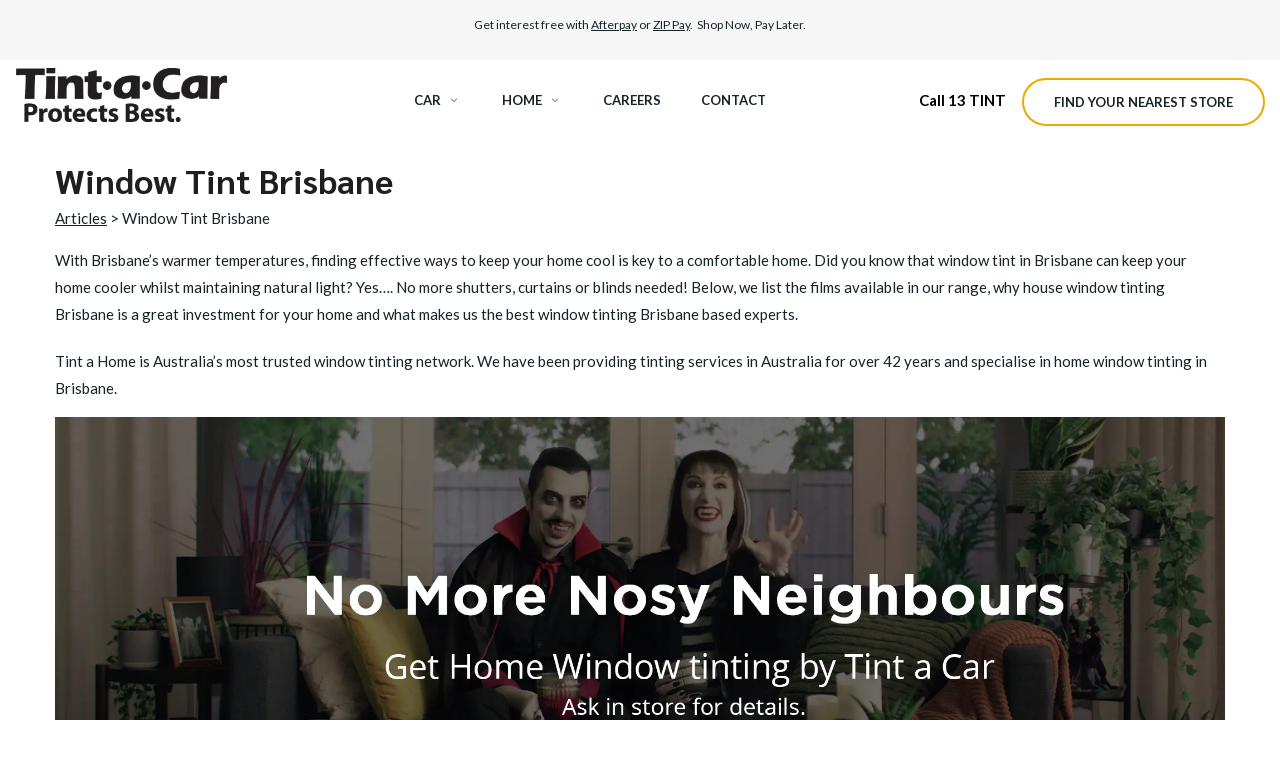

--- FILE ---
content_type: text/html; charset=UTF-8
request_url: https://dev-www.tintacar.com.au/articles/window-tint-brisbane/
body_size: 102168
content:
<!DOCTYPE html>
<!-- Open Html -->
<html dir="ltr" lang="en-US">
<!-- Open Head -->
<head>
    <meta charset="UTF-8"/>
<meta name="viewport" content="width=device-width, initial-scale=1, maximum-scale=1">



<link rel="profile" href="http://gmpg.org/xfn/11" />

    <link rel="shortcut icon" href="https://dev-www.tintacar.com.au/wp-content/uploads/2020/01/tint-a-car-favicon.gif" />





<title>Window Tint in Brisbane - Tint a Home - Tint a Car</title>
	<style>img:is([sizes="auto" i], [sizes^="auto," i]) { contain-intrinsic-size: 3000px 1500px }</style>
	
		<!-- All in One SEO 4.8.3.2 - aioseo.com -->
	<meta name="description" content="Discover the benefits of home window tinting in Brisbane with Australia’s most trusted window tinting network. Get a quote by calling 13TINT today." />
	<meta name="robots" content="noindex, nofollow, max-image-preview:large" />
	<meta name="author" content="MotorOne Group Marketing"/>
	<meta name="google-site-verification" content="ADe_PioCn6vY8Tsh1pO7WekABwNufl05GRuXp4OFhBY" />
	<link rel="canonical" href="https://dev-www.tintacar.com.au/articles/window-tint-brisbane/" />
	<meta name="generator" content="All in One SEO (AIOSEO) 4.8.3.2" />
		<script type="application/ld+json" class="aioseo-schema">
			{"@context":"https:\/\/schema.org","@graph":[{"@type":"Article","@id":"https:\/\/dev-www.tintacar.com.au\/articles\/window-tint-brisbane\/#article","name":"Window Tint in Brisbane - Tint a Home - Tint a Car","headline":"Window Tint Brisbane","author":{"@id":"https:\/\/dev-www.tintacar.com.au\/articles\/author\/m1marketing\/#author"},"publisher":{"@id":"https:\/\/dev-www.tintacar.com.au\/#organization"},"image":{"@type":"ImageObject","url":"https:\/\/dev-www.tintacar.com.au\/wp-content\/uploads\/2020\/01\/logo-tint-a-car.png","@id":"https:\/\/dev-www.tintacar.com.au\/#articleImage"},"datePublished":"2020-02-06T12:03:49+11:00","dateModified":"2023-07-10T10:52:11+10:00","inLanguage":"en-US","mainEntityOfPage":{"@id":"https:\/\/dev-www.tintacar.com.au\/articles\/window-tint-brisbane\/#webpage"},"isPartOf":{"@id":"https:\/\/dev-www.tintacar.com.au\/articles\/window-tint-brisbane\/#webpage"},"articleSection":"Car Window Tinting, Home Window Tinting, House Window Tinting, best tint brands, car window tinting, home window tinting, local window tinting"},{"@type":"BreadcrumbList","@id":"https:\/\/dev-www.tintacar.com.au\/articles\/window-tint-brisbane\/#breadcrumblist","itemListElement":[{"@type":"ListItem","@id":"https:\/\/dev-www.tintacar.com.au#listItem","position":1,"name":"Home","item":"https:\/\/dev-www.tintacar.com.au","nextItem":{"@type":"ListItem","@id":"https:\/\/dev-www.tintacar.com.au\/articles\/category\/car-window-tinting\/#listItem","name":"Car Window Tinting"}},{"@type":"ListItem","@id":"https:\/\/dev-www.tintacar.com.au\/articles\/category\/car-window-tinting\/#listItem","position":2,"name":"Car Window Tinting","item":"https:\/\/dev-www.tintacar.com.au\/articles\/category\/car-window-tinting\/","nextItem":{"@type":"ListItem","@id":"https:\/\/dev-www.tintacar.com.au\/articles\/window-tint-brisbane\/#listItem","name":"Window Tint Brisbane"},"previousItem":{"@type":"ListItem","@id":"https:\/\/dev-www.tintacar.com.au#listItem","name":"Home"}},{"@type":"ListItem","@id":"https:\/\/dev-www.tintacar.com.au\/articles\/window-tint-brisbane\/#listItem","position":3,"name":"Window Tint Brisbane","previousItem":{"@type":"ListItem","@id":"https:\/\/dev-www.tintacar.com.au\/articles\/category\/car-window-tinting\/#listItem","name":"Car Window Tinting"}}]},{"@type":"Organization","@id":"https:\/\/dev-www.tintacar.com.au\/#organization","name":"Tint a Car","description":"Protects Best.","url":"https:\/\/dev-www.tintacar.com.au\/","telephone":"+61138468","logo":{"@type":"ImageObject","url":"https:\/\/dev-www.tintacar.com.au\/wp-content\/uploads\/2020\/01\/logo-tint-a-car.png","@id":"https:\/\/dev-www.tintacar.com.au\/articles\/window-tint-brisbane\/#organizationLogo"},"image":{"@id":"https:\/\/dev-www.tintacar.com.au\/articles\/window-tint-brisbane\/#organizationLogo"},"sameAs":["https:\/\/www.facebook.com\/TintACarAus\/","https:\/\/twitter.com\/13tint","https:\/\/www.instagram.com\/tintacar\/","https:\/\/www.youtube.com\/channel\/UC0zL3uOimSDGEtMlTSiZMIA","https:\/\/www.linkedin.com\/company\/tint-a-car\/"]},{"@type":"Person","@id":"https:\/\/dev-www.tintacar.com.au\/articles\/author\/m1marketing\/#author","url":"https:\/\/dev-www.tintacar.com.au\/articles\/author\/m1marketing\/","name":"MotorOne Group Marketing","image":{"@type":"ImageObject","@id":"https:\/\/dev-www.tintacar.com.au\/articles\/window-tint-brisbane\/#authorImage","url":"https:\/\/secure.gravatar.com\/avatar\/74f66e482f72412b43172a8d216aef243289956503a0d950c5f69141394f2ac5?s=96&d=mm&r=g","width":96,"height":96,"caption":"MotorOne Group Marketing"}},{"@type":"WebPage","@id":"https:\/\/dev-www.tintacar.com.au\/articles\/window-tint-brisbane\/#webpage","url":"https:\/\/dev-www.tintacar.com.au\/articles\/window-tint-brisbane\/","name":"Window Tint in Brisbane - Tint a Home - Tint a Car","description":"Discover the benefits of home window tinting in Brisbane with Australia\u2019s most trusted window tinting network. Get a quote by calling 13TINT today.","inLanguage":"en-US","isPartOf":{"@id":"https:\/\/dev-www.tintacar.com.au\/#website"},"breadcrumb":{"@id":"https:\/\/dev-www.tintacar.com.au\/articles\/window-tint-brisbane\/#breadcrumblist"},"author":{"@id":"https:\/\/dev-www.tintacar.com.au\/articles\/author\/m1marketing\/#author"},"creator":{"@id":"https:\/\/dev-www.tintacar.com.au\/articles\/author\/m1marketing\/#author"},"datePublished":"2020-02-06T12:03:49+11:00","dateModified":"2023-07-10T10:52:11+10:00"},{"@type":"WebSite","@id":"https:\/\/dev-www.tintacar.com.au\/#website","url":"https:\/\/dev-www.tintacar.com.au\/","name":"Tint a Car","description":"Protects Best.","inLanguage":"en-US","publisher":{"@id":"https:\/\/dev-www.tintacar.com.au\/#organization"}}]}
		</script>
		<!-- All in One SEO -->

<link rel='dns-prefetch' href='//maps.googleapis.com' />
<link rel='dns-prefetch' href='//cdnjs.cloudflare.com' />
<link rel='dns-prefetch' href='//fonts.googleapis.com' />
<link rel='preconnect' href='https://fonts.gstatic.com' crossorigin />
<link rel="alternate" type="application/rss+xml" title="Tint a Car &raquo; Feed" href="https://dev-www.tintacar.com.au/feed/" />
<link rel="alternate" type="application/rss+xml" title="Tint a Car &raquo; Comments Feed" href="https://dev-www.tintacar.com.au/comments/feed/" />
<script type="text/javascript">
/* <![CDATA[ */
window._wpemojiSettings = {"baseUrl":"https:\/\/s.w.org\/images\/core\/emoji\/16.0.1\/72x72\/","ext":".png","svgUrl":"https:\/\/s.w.org\/images\/core\/emoji\/16.0.1\/svg\/","svgExt":".svg","source":{"concatemoji":"https:\/\/dev-www.tintacar.com.au\/wp-includes\/js\/wp-emoji-release.min.js?ver=6.8.3"}};
/*! This file is auto-generated */
!function(s,n){var o,i,e;function c(e){try{var t={supportTests:e,timestamp:(new Date).valueOf()};sessionStorage.setItem(o,JSON.stringify(t))}catch(e){}}function p(e,t,n){e.clearRect(0,0,e.canvas.width,e.canvas.height),e.fillText(t,0,0);var t=new Uint32Array(e.getImageData(0,0,e.canvas.width,e.canvas.height).data),a=(e.clearRect(0,0,e.canvas.width,e.canvas.height),e.fillText(n,0,0),new Uint32Array(e.getImageData(0,0,e.canvas.width,e.canvas.height).data));return t.every(function(e,t){return e===a[t]})}function u(e,t){e.clearRect(0,0,e.canvas.width,e.canvas.height),e.fillText(t,0,0);for(var n=e.getImageData(16,16,1,1),a=0;a<n.data.length;a++)if(0!==n.data[a])return!1;return!0}function f(e,t,n,a){switch(t){case"flag":return n(e,"\ud83c\udff3\ufe0f\u200d\u26a7\ufe0f","\ud83c\udff3\ufe0f\u200b\u26a7\ufe0f")?!1:!n(e,"\ud83c\udde8\ud83c\uddf6","\ud83c\udde8\u200b\ud83c\uddf6")&&!n(e,"\ud83c\udff4\udb40\udc67\udb40\udc62\udb40\udc65\udb40\udc6e\udb40\udc67\udb40\udc7f","\ud83c\udff4\u200b\udb40\udc67\u200b\udb40\udc62\u200b\udb40\udc65\u200b\udb40\udc6e\u200b\udb40\udc67\u200b\udb40\udc7f");case"emoji":return!a(e,"\ud83e\udedf")}return!1}function g(e,t,n,a){var r="undefined"!=typeof WorkerGlobalScope&&self instanceof WorkerGlobalScope?new OffscreenCanvas(300,150):s.createElement("canvas"),o=r.getContext("2d",{willReadFrequently:!0}),i=(o.textBaseline="top",o.font="600 32px Arial",{});return e.forEach(function(e){i[e]=t(o,e,n,a)}),i}function t(e){var t=s.createElement("script");t.src=e,t.defer=!0,s.head.appendChild(t)}"undefined"!=typeof Promise&&(o="wpEmojiSettingsSupports",i=["flag","emoji"],n.supports={everything:!0,everythingExceptFlag:!0},e=new Promise(function(e){s.addEventListener("DOMContentLoaded",e,{once:!0})}),new Promise(function(t){var n=function(){try{var e=JSON.parse(sessionStorage.getItem(o));if("object"==typeof e&&"number"==typeof e.timestamp&&(new Date).valueOf()<e.timestamp+604800&&"object"==typeof e.supportTests)return e.supportTests}catch(e){}return null}();if(!n){if("undefined"!=typeof Worker&&"undefined"!=typeof OffscreenCanvas&&"undefined"!=typeof URL&&URL.createObjectURL&&"undefined"!=typeof Blob)try{var e="postMessage("+g.toString()+"("+[JSON.stringify(i),f.toString(),p.toString(),u.toString()].join(",")+"));",a=new Blob([e],{type:"text/javascript"}),r=new Worker(URL.createObjectURL(a),{name:"wpTestEmojiSupports"});return void(r.onmessage=function(e){c(n=e.data),r.terminate(),t(n)})}catch(e){}c(n=g(i,f,p,u))}t(n)}).then(function(e){for(var t in e)n.supports[t]=e[t],n.supports.everything=n.supports.everything&&n.supports[t],"flag"!==t&&(n.supports.everythingExceptFlag=n.supports.everythingExceptFlag&&n.supports[t]);n.supports.everythingExceptFlag=n.supports.everythingExceptFlag&&!n.supports.flag,n.DOMReady=!1,n.readyCallback=function(){n.DOMReady=!0}}).then(function(){return e}).then(function(){var e;n.supports.everything||(n.readyCallback(),(e=n.source||{}).concatemoji?t(e.concatemoji):e.wpemoji&&e.twemoji&&(t(e.twemoji),t(e.wpemoji)))}))}((window,document),window._wpemojiSettings);
/* ]]> */
</script>
<style id='wp-emoji-styles-inline-css' type='text/css'>

	img.wp-smiley, img.emoji {
		display: inline !important;
		border: none !important;
		box-shadow: none !important;
		height: 1em !important;
		width: 1em !important;
		margin: 0 0.07em !important;
		vertical-align: -0.1em !important;
		background: none !important;
		padding: 0 !important;
	}
</style>
<link rel='stylesheet' id='wp-block-library-css' href='https://dev-www.tintacar.com.au/wp-includes/css/dist/block-library/style.min.css?ver=6.8.3' type='text/css' media='all' />
<style id='wp-block-library-theme-inline-css' type='text/css'>
.wp-block-audio :where(figcaption){color:#555;font-size:13px;text-align:center}.is-dark-theme .wp-block-audio :where(figcaption){color:#ffffffa6}.wp-block-audio{margin:0 0 1em}.wp-block-code{border:1px solid #ccc;border-radius:4px;font-family:Menlo,Consolas,monaco,monospace;padding:.8em 1em}.wp-block-embed :where(figcaption){color:#555;font-size:13px;text-align:center}.is-dark-theme .wp-block-embed :where(figcaption){color:#ffffffa6}.wp-block-embed{margin:0 0 1em}.blocks-gallery-caption{color:#555;font-size:13px;text-align:center}.is-dark-theme .blocks-gallery-caption{color:#ffffffa6}:root :where(.wp-block-image figcaption){color:#555;font-size:13px;text-align:center}.is-dark-theme :root :where(.wp-block-image figcaption){color:#ffffffa6}.wp-block-image{margin:0 0 1em}.wp-block-pullquote{border-bottom:4px solid;border-top:4px solid;color:currentColor;margin-bottom:1.75em}.wp-block-pullquote cite,.wp-block-pullquote footer,.wp-block-pullquote__citation{color:currentColor;font-size:.8125em;font-style:normal;text-transform:uppercase}.wp-block-quote{border-left:.25em solid;margin:0 0 1.75em;padding-left:1em}.wp-block-quote cite,.wp-block-quote footer{color:currentColor;font-size:.8125em;font-style:normal;position:relative}.wp-block-quote:where(.has-text-align-right){border-left:none;border-right:.25em solid;padding-left:0;padding-right:1em}.wp-block-quote:where(.has-text-align-center){border:none;padding-left:0}.wp-block-quote.is-large,.wp-block-quote.is-style-large,.wp-block-quote:where(.is-style-plain){border:none}.wp-block-search .wp-block-search__label{font-weight:700}.wp-block-search__button{border:1px solid #ccc;padding:.375em .625em}:where(.wp-block-group.has-background){padding:1.25em 2.375em}.wp-block-separator.has-css-opacity{opacity:.4}.wp-block-separator{border:none;border-bottom:2px solid;margin-left:auto;margin-right:auto}.wp-block-separator.has-alpha-channel-opacity{opacity:1}.wp-block-separator:not(.is-style-wide):not(.is-style-dots){width:100px}.wp-block-separator.has-background:not(.is-style-dots){border-bottom:none;height:1px}.wp-block-separator.has-background:not(.is-style-wide):not(.is-style-dots){height:2px}.wp-block-table{margin:0 0 1em}.wp-block-table td,.wp-block-table th{word-break:normal}.wp-block-table :where(figcaption){color:#555;font-size:13px;text-align:center}.is-dark-theme .wp-block-table :where(figcaption){color:#ffffffa6}.wp-block-video :where(figcaption){color:#555;font-size:13px;text-align:center}.is-dark-theme .wp-block-video :where(figcaption){color:#ffffffa6}.wp-block-video{margin:0 0 1em}:root :where(.wp-block-template-part.has-background){margin-bottom:0;margin-top:0;padding:1.25em 2.375em}
</style>
<style id='classic-theme-styles-inline-css' type='text/css'>
/*! This file is auto-generated */
.wp-block-button__link{color:#fff;background-color:#32373c;border-radius:9999px;box-shadow:none;text-decoration:none;padding:calc(.667em + 2px) calc(1.333em + 2px);font-size:1.125em}.wp-block-file__button{background:#32373c;color:#fff;text-decoration:none}
</style>
<style id='global-styles-inline-css' type='text/css'>
:root{--wp--preset--aspect-ratio--square: 1;--wp--preset--aspect-ratio--4-3: 4/3;--wp--preset--aspect-ratio--3-4: 3/4;--wp--preset--aspect-ratio--3-2: 3/2;--wp--preset--aspect-ratio--2-3: 2/3;--wp--preset--aspect-ratio--16-9: 16/9;--wp--preset--aspect-ratio--9-16: 9/16;--wp--preset--color--black: #000000;--wp--preset--color--cyan-bluish-gray: #abb8c3;--wp--preset--color--white: #ffffff;--wp--preset--color--pale-pink: #f78da7;--wp--preset--color--vivid-red: #cf2e2e;--wp--preset--color--luminous-vivid-orange: #ff6900;--wp--preset--color--luminous-vivid-amber: #fcb900;--wp--preset--color--light-green-cyan: #7bdcb5;--wp--preset--color--vivid-green-cyan: #00d084;--wp--preset--color--pale-cyan-blue: #8ed1fc;--wp--preset--color--vivid-cyan-blue: #0693e3;--wp--preset--color--vivid-purple: #9b51e0;--wp--preset--gradient--vivid-cyan-blue-to-vivid-purple: linear-gradient(135deg,rgba(6,147,227,1) 0%,rgb(155,81,224) 100%);--wp--preset--gradient--light-green-cyan-to-vivid-green-cyan: linear-gradient(135deg,rgb(122,220,180) 0%,rgb(0,208,130) 100%);--wp--preset--gradient--luminous-vivid-amber-to-luminous-vivid-orange: linear-gradient(135deg,rgba(252,185,0,1) 0%,rgba(255,105,0,1) 100%);--wp--preset--gradient--luminous-vivid-orange-to-vivid-red: linear-gradient(135deg,rgba(255,105,0,1) 0%,rgb(207,46,46) 100%);--wp--preset--gradient--very-light-gray-to-cyan-bluish-gray: linear-gradient(135deg,rgb(238,238,238) 0%,rgb(169,184,195) 100%);--wp--preset--gradient--cool-to-warm-spectrum: linear-gradient(135deg,rgb(74,234,220) 0%,rgb(151,120,209) 20%,rgb(207,42,186) 40%,rgb(238,44,130) 60%,rgb(251,105,98) 80%,rgb(254,248,76) 100%);--wp--preset--gradient--blush-light-purple: linear-gradient(135deg,rgb(255,206,236) 0%,rgb(152,150,240) 100%);--wp--preset--gradient--blush-bordeaux: linear-gradient(135deg,rgb(254,205,165) 0%,rgb(254,45,45) 50%,rgb(107,0,62) 100%);--wp--preset--gradient--luminous-dusk: linear-gradient(135deg,rgb(255,203,112) 0%,rgb(199,81,192) 50%,rgb(65,88,208) 100%);--wp--preset--gradient--pale-ocean: linear-gradient(135deg,rgb(255,245,203) 0%,rgb(182,227,212) 50%,rgb(51,167,181) 100%);--wp--preset--gradient--electric-grass: linear-gradient(135deg,rgb(202,248,128) 0%,rgb(113,206,126) 100%);--wp--preset--gradient--midnight: linear-gradient(135deg,rgb(2,3,129) 0%,rgb(40,116,252) 100%);--wp--preset--font-size--small: 13px;--wp--preset--font-size--medium: 20px;--wp--preset--font-size--large: 36px;--wp--preset--font-size--x-large: 42px;--wp--preset--spacing--20: 0.44rem;--wp--preset--spacing--30: 0.67rem;--wp--preset--spacing--40: 1rem;--wp--preset--spacing--50: 1.5rem;--wp--preset--spacing--60: 2.25rem;--wp--preset--spacing--70: 3.38rem;--wp--preset--spacing--80: 5.06rem;--wp--preset--shadow--natural: 6px 6px 9px rgba(0, 0, 0, 0.2);--wp--preset--shadow--deep: 12px 12px 50px rgba(0, 0, 0, 0.4);--wp--preset--shadow--sharp: 6px 6px 0px rgba(0, 0, 0, 0.2);--wp--preset--shadow--outlined: 6px 6px 0px -3px rgba(255, 255, 255, 1), 6px 6px rgba(0, 0, 0, 1);--wp--preset--shadow--crisp: 6px 6px 0px rgba(0, 0, 0, 1);}:where(.is-layout-flex){gap: 0.5em;}:where(.is-layout-grid){gap: 0.5em;}body .is-layout-flex{display: flex;}.is-layout-flex{flex-wrap: wrap;align-items: center;}.is-layout-flex > :is(*, div){margin: 0;}body .is-layout-grid{display: grid;}.is-layout-grid > :is(*, div){margin: 0;}:where(.wp-block-columns.is-layout-flex){gap: 2em;}:where(.wp-block-columns.is-layout-grid){gap: 2em;}:where(.wp-block-post-template.is-layout-flex){gap: 1.25em;}:where(.wp-block-post-template.is-layout-grid){gap: 1.25em;}.has-black-color{color: var(--wp--preset--color--black) !important;}.has-cyan-bluish-gray-color{color: var(--wp--preset--color--cyan-bluish-gray) !important;}.has-white-color{color: var(--wp--preset--color--white) !important;}.has-pale-pink-color{color: var(--wp--preset--color--pale-pink) !important;}.has-vivid-red-color{color: var(--wp--preset--color--vivid-red) !important;}.has-luminous-vivid-orange-color{color: var(--wp--preset--color--luminous-vivid-orange) !important;}.has-luminous-vivid-amber-color{color: var(--wp--preset--color--luminous-vivid-amber) !important;}.has-light-green-cyan-color{color: var(--wp--preset--color--light-green-cyan) !important;}.has-vivid-green-cyan-color{color: var(--wp--preset--color--vivid-green-cyan) !important;}.has-pale-cyan-blue-color{color: var(--wp--preset--color--pale-cyan-blue) !important;}.has-vivid-cyan-blue-color{color: var(--wp--preset--color--vivid-cyan-blue) !important;}.has-vivid-purple-color{color: var(--wp--preset--color--vivid-purple) !important;}.has-black-background-color{background-color: var(--wp--preset--color--black) !important;}.has-cyan-bluish-gray-background-color{background-color: var(--wp--preset--color--cyan-bluish-gray) !important;}.has-white-background-color{background-color: var(--wp--preset--color--white) !important;}.has-pale-pink-background-color{background-color: var(--wp--preset--color--pale-pink) !important;}.has-vivid-red-background-color{background-color: var(--wp--preset--color--vivid-red) !important;}.has-luminous-vivid-orange-background-color{background-color: var(--wp--preset--color--luminous-vivid-orange) !important;}.has-luminous-vivid-amber-background-color{background-color: var(--wp--preset--color--luminous-vivid-amber) !important;}.has-light-green-cyan-background-color{background-color: var(--wp--preset--color--light-green-cyan) !important;}.has-vivid-green-cyan-background-color{background-color: var(--wp--preset--color--vivid-green-cyan) !important;}.has-pale-cyan-blue-background-color{background-color: var(--wp--preset--color--pale-cyan-blue) !important;}.has-vivid-cyan-blue-background-color{background-color: var(--wp--preset--color--vivid-cyan-blue) !important;}.has-vivid-purple-background-color{background-color: var(--wp--preset--color--vivid-purple) !important;}.has-black-border-color{border-color: var(--wp--preset--color--black) !important;}.has-cyan-bluish-gray-border-color{border-color: var(--wp--preset--color--cyan-bluish-gray) !important;}.has-white-border-color{border-color: var(--wp--preset--color--white) !important;}.has-pale-pink-border-color{border-color: var(--wp--preset--color--pale-pink) !important;}.has-vivid-red-border-color{border-color: var(--wp--preset--color--vivid-red) !important;}.has-luminous-vivid-orange-border-color{border-color: var(--wp--preset--color--luminous-vivid-orange) !important;}.has-luminous-vivid-amber-border-color{border-color: var(--wp--preset--color--luminous-vivid-amber) !important;}.has-light-green-cyan-border-color{border-color: var(--wp--preset--color--light-green-cyan) !important;}.has-vivid-green-cyan-border-color{border-color: var(--wp--preset--color--vivid-green-cyan) !important;}.has-pale-cyan-blue-border-color{border-color: var(--wp--preset--color--pale-cyan-blue) !important;}.has-vivid-cyan-blue-border-color{border-color: var(--wp--preset--color--vivid-cyan-blue) !important;}.has-vivid-purple-border-color{border-color: var(--wp--preset--color--vivid-purple) !important;}.has-vivid-cyan-blue-to-vivid-purple-gradient-background{background: var(--wp--preset--gradient--vivid-cyan-blue-to-vivid-purple) !important;}.has-light-green-cyan-to-vivid-green-cyan-gradient-background{background: var(--wp--preset--gradient--light-green-cyan-to-vivid-green-cyan) !important;}.has-luminous-vivid-amber-to-luminous-vivid-orange-gradient-background{background: var(--wp--preset--gradient--luminous-vivid-amber-to-luminous-vivid-orange) !important;}.has-luminous-vivid-orange-to-vivid-red-gradient-background{background: var(--wp--preset--gradient--luminous-vivid-orange-to-vivid-red) !important;}.has-very-light-gray-to-cyan-bluish-gray-gradient-background{background: var(--wp--preset--gradient--very-light-gray-to-cyan-bluish-gray) !important;}.has-cool-to-warm-spectrum-gradient-background{background: var(--wp--preset--gradient--cool-to-warm-spectrum) !important;}.has-blush-light-purple-gradient-background{background: var(--wp--preset--gradient--blush-light-purple) !important;}.has-blush-bordeaux-gradient-background{background: var(--wp--preset--gradient--blush-bordeaux) !important;}.has-luminous-dusk-gradient-background{background: var(--wp--preset--gradient--luminous-dusk) !important;}.has-pale-ocean-gradient-background{background: var(--wp--preset--gradient--pale-ocean) !important;}.has-electric-grass-gradient-background{background: var(--wp--preset--gradient--electric-grass) !important;}.has-midnight-gradient-background{background: var(--wp--preset--gradient--midnight) !important;}.has-small-font-size{font-size: var(--wp--preset--font-size--small) !important;}.has-medium-font-size{font-size: var(--wp--preset--font-size--medium) !important;}.has-large-font-size{font-size: var(--wp--preset--font-size--large) !important;}.has-x-large-font-size{font-size: var(--wp--preset--font-size--x-large) !important;}
:where(.wp-block-post-template.is-layout-flex){gap: 1.25em;}:where(.wp-block-post-template.is-layout-grid){gap: 1.25em;}
:where(.wp-block-columns.is-layout-flex){gap: 2em;}:where(.wp-block-columns.is-layout-grid){gap: 2em;}
:root :where(.wp-block-pullquote){font-size: 1.5em;line-height: 1.6;}
</style>
<link rel='stylesheet' id='xmenu-menu-amination-css' href='https://dev-www.tintacar.com.au/wp-content/plugins/arvo-framework/core/xmenu/assets/css/amination.css?ver=6.8.3' type='text/css' media='all' />
<link rel='stylesheet' id='contact-form-7-css' href='https://dev-www.tintacar.com.au/wp-content/plugins/contact-form-7/includes/css/styles.css?ver=6.0.6' type='text/css' media='all' />
<style id='contact-form-7-inline-css' type='text/css'>
.wpcf7 .wpcf7-recaptcha iframe {margin-bottom: 0;}.wpcf7 .wpcf7-recaptcha[data-align="center"] > div {margin: 0 auto;}.wpcf7 .wpcf7-recaptcha[data-align="right"] > div {margin: 0 0 0 auto;}
</style>
<link rel='stylesheet' id='progress_wp_br_bootstrap-css' href='https://dev-www.tintacar.com.au/wp-content/plugins/progress-bar-wp/assets/css/bootstrap.css?ver=6.8.3' type='text/css' media='all' />
<link rel='stylesheet' id='progr_wp_b-font-awesome-css' href='https://dev-www.tintacar.com.au/wp-content/plugins/progress-bar-wp/assets/css/font-awesome/css/font-awesome.min.css?ver=6.8.3' type='text/css' media='all' />
<link rel='stylesheet' id='progr_wp_jq-ae-css' href='https://dev-www.tintacar.com.au/wp-content/plugins/progress-bar-wp/assets/css/meanmenu.min.css?ver=6.8.3' type='text/css' media='all' />
<link rel='stylesheet' id='progr_wp_animate-ae-css' href='https://dev-www.tintacar.com.au/wp-content/plugins/progress-bar-wp/assets/css/animate.min.css?ver=6.8.3' type='text/css' media='all' />
<link rel='stylesheet' id='wordpress-store-locator-css' href='https://dev-www.tintacar.com.au/wp-content/plugins/wordpress-store-locator/public/css/wordpress-store-locator-public.css?ver=2.0.9' type='text/css' media='all' />
<link rel='stylesheet' id='wordpress-store-locator-bootstrap-css' href='https://dev-www.tintacar.com.au/wp-content/plugins/wordpress-store-locator/public/css/bootstrap.min.css?ver=2.0.9' type='text/css' media='all' />
<link rel='stylesheet' id='font-awesome-store-locator-css' href='https://cdnjs.cloudflare.com/ajax/libs/font-awesome/5.14.0/css/all.min.css?ver=5.14.0' type='text/css' media='all' />
<link rel='stylesheet' id='wordpress-store-locator-custom-css' href='https://dev-www.tintacar.com.au/wp-content/plugins/wordpress-store-locator/public/css/wordpress-store-locator-custom.css?ver=2.0.9' type='text/css' media='all' />
<link rel='stylesheet' id='js_composer_front-css' href='https://dev-www.tintacar.com.au/wp-content/plugins/js_composer/assets/css/js_composer.min.css?ver=8.1' type='text/css' media='all' />
<link rel='stylesheet' id='fontawesome-css' href='https://dev-www.tintacar.com.au/wp-content/themes/g5plus-arvo/assets/plugins/fonts-awesome/css/font-awesome.min.css?ver=6.8.3' type='text/css' media='all' />
<link rel='stylesheet' id='fontawesome_animation-css' href='https://dev-www.tintacar.com.au/wp-content/themes/g5plus-arvo/assets/plugins/fonts-awesome/css/font-awesome-animation.min.css?ver=6.8.3' type='text/css' media='all' />
<link rel='stylesheet' id='bootstrap-css' href='https://dev-www.tintacar.com.au/wp-content/themes/g5plus-arvo/assets/plugins/bootstrap/css/bootstrap.min.css?ver=6.8.3' type='text/css' media='all' />
<link rel='stylesheet' id='owl-carousel-css' href='https://dev-www.tintacar.com.au/wp-content/themes/g5plus-arvo/assets/plugins/owl-carousel/assets/owl.carousel.min.css?ver=6.8.3' type='text/css' media='all' />
<link rel='stylesheet' id='ligh-gallery-css' href='https://dev-www.tintacar.com.au/wp-content/themes/g5plus-arvo/assets/plugins/light-gallery/css/lightgallery.min.css?ver=6.8.3' type='text/css' media='all' />
<link rel='stylesheet' id='perffect-scrollbar-css' href='https://dev-www.tintacar.com.au/wp-content/themes/g5plus-arvo/assets/plugins/perfect-scrollbar/css/perfect-scrollbar.min.css?ver=6.8.3' type='text/css' media='all' />
<link rel='stylesheet' id='pe-icon-7-stroke-css' href='https://dev-www.tintacar.com.au/wp-content/themes/g5plus-arvo/assets/plugins/pe-icon-7-stroke/css/pe-icon-7-stroke.min.css?ver=6.8.3' type='text/css' media='all' />
<link rel='stylesheet' id='pe-icon-7-stroke-helper-css' href='https://dev-www.tintacar.com.au/wp-content/themes/g5plus-arvo/assets/plugins/pe-icon-7-stroke/css/helper.min.css?ver=6.8.3' type='text/css' media='all' />
<link rel='stylesheet' id='arvo-icon-css' href='https://dev-www.tintacar.com.au/wp-content/themes/g5plus-arvo/assets/plugins/arvo-icon/css/arvo-icon.min.css?ver=6.8.3' type='text/css' media='all' />
<link rel='stylesheet' id='g5plus_framework_style-css' href='https://dev-www.tintacar.com.au/wp-content/themes/g5plus-arvo/style.css?ver=6823e4ad7a965' type='text/css' media='all' />
<link rel='stylesheet' id='cf7cf-style-css' href='https://dev-www.tintacar.com.au/wp-content/plugins/cf7-conditional-fields/style.css?ver=2.5.14' type='text/css' media='all' />
<link rel='stylesheet' id='bsf-Defaults-css' href='https://dev-www.tintacar.com.au/wp-content/uploads/smile_fonts/Defaults/Defaults.css?ver=3.19.26' type='text/css' media='all' />
<link rel='stylesheet' id='arvo_framework_frontend-css' href='https://dev-www.tintacar.com.au/wp-content/plugins/arvo-framework/assets/css/frontend.min.css?ver=6.8.3' type='text/css' media='all' />
<link rel="preload" as="style" href="https://fonts.googleapis.com/css?family=Lato:100,300,400,700,900,100italic,300italic,400italic,700italic,900italic%7CSarabun:100,200,300,400,500,600,700,800,100italic,200italic,300italic,400italic,500italic,600italic,700italic,800italic&#038;subset=latin&#038;display=swap&#038;ver=1725252166" /><link rel="stylesheet" href="https://fonts.googleapis.com/css?family=Lato:100,300,400,700,900,100italic,300italic,400italic,700italic,900italic%7CSarabun:100,200,300,400,500,600,700,800,100italic,200italic,300italic,400italic,500italic,600italic,700italic,800italic&#038;subset=latin&#038;display=swap&#038;ver=1725252166" media="print" onload="this.media='all'"><noscript><link rel="stylesheet" href="https://fonts.googleapis.com/css?family=Lato:100,300,400,700,900,100italic,300italic,400italic,700italic,900italic%7CSarabun:100,200,300,400,500,600,700,800,100italic,200italic,300italic,400italic,500italic,600italic,700italic,800italic&#038;subset=latin&#038;display=swap&#038;ver=1725252166" /></noscript><link rel='stylesheet' id='child-style-css' href='https://dev-www.tintacar.com.au/wp-content/themes/g5plus-arvo-child/style.css?ver=6.8.3' type='text/css' media='all' />
<script type="text/javascript" src="https://dev-www.tintacar.com.au/wp-includes/js/jquery/jquery.min.js?ver=3.7.1" id="jquery-core-js"></script>
<script type="text/javascript" src="https://dev-www.tintacar.com.au/wp-includes/js/jquery/jquery-migrate.min.js?ver=3.4.1" id="jquery-migrate-js"></script>
<script></script><link rel="https://api.w.org/" href="https://dev-www.tintacar.com.au/wp-json/" /><link rel="alternate" title="JSON" type="application/json" href="https://dev-www.tintacar.com.au/wp-json/wp/v2/posts/4261" /><link rel="EditURI" type="application/rsd+xml" title="RSD" href="https://dev-www.tintacar.com.au/xmlrpc.php?rsd" />
<meta name="generator" content="WordPress 6.8.3" />
<link rel='shortlink' href='https://dev-www.tintacar.com.au/?p=4261' />
<link rel="alternate" title="oEmbed (JSON)" type="application/json+oembed" href="https://dev-www.tintacar.com.au/wp-json/oembed/1.0/embed?url=https%3A%2F%2Fdev-www.tintacar.com.au%2Farticles%2Fwindow-tint-brisbane%2F" />
<link rel="alternate" title="oEmbed (XML)" type="text/xml+oembed" href="https://dev-www.tintacar.com.au/wp-json/oembed/1.0/embed?url=https%3A%2F%2Fdev-www.tintacar.com.au%2Farticles%2Fwindow-tint-brisbane%2F&#038;format=xml" />
<meta name="generator" content="Redux 4.5.7" /><style id='xmenu_custom_style'></style><script type="text/javascript">//<![CDATA[
  function external_links_in_new_windows_loop() {
    if (!document.links) {
      document.links = document.getElementsByTagName('a');
    }
    var change_link = false;
    var force = '';
    var ignore = '';

    for (var t=0; t<document.links.length; t++) {
      var all_links = document.links[t];
      change_link = false;
      
      if(document.links[t].hasAttribute('onClick') == false) {
        // forced if the address starts with http (or also https), but does not link to the current domain
        if(all_links.href.search(/^http/) != -1 && all_links.href.search('dev-www.tintacar.com.au') == -1 && all_links.href.search(/^#/) == -1) {
          // console.log('Changed ' + all_links.href);
          change_link = true;
        }
          
        if(force != '' && all_links.href.search(force) != -1) {
          // forced
          // console.log('force ' + all_links.href);
          change_link = true;
        }
        
        if(ignore != '' && all_links.href.search(ignore) != -1) {
          // console.log('ignore ' + all_links.href);
          // ignored
          change_link = false;
        }

        if(change_link == true) {
          // console.log('Changed ' + all_links.href);
          document.links[t].setAttribute('onClick', 'javascript:window.open(\'' + all_links.href.replace(/'/g, '') + '\', \'_blank\', \'noopener\'); return false;');
          document.links[t].removeAttribute('target');
        }
      }
    }
  }
  
  // Load
  function external_links_in_new_windows_load(func)
  {  
    var oldonload = window.onload;
    if (typeof window.onload != 'function'){
      window.onload = func;
    } else {
      window.onload = function(){
        oldonload();
        func();
      }
    }
  }

  external_links_in_new_windows_load(external_links_in_new_windows_loop);
  //]]></script>

<script>
	function expand(param) {
		param.style.display = (param.style.display == "none") ? "block" : "none";
	}
	function read_toggle(id, more, less) {
		el = document.getElementById("readlink" + id);
		el.innerHTML = (el.innerHTML == more) ? less : more;
		expand(document.getElementById("read" + id));
	}
	</script><meta name="generator" content="Powered by WPBakery Page Builder - drag and drop page builder for WordPress."/>
<meta name="generator" content="Powered by Slider Revolution 6.7.28 - responsive, Mobile-Friendly Slider Plugin for WordPress with comfortable drag and drop interface." />
<!-- start Simple Custom CSS and JS -->
<style type="text/css">
/* Conditional Sections Styling */
.category-a-products, 
.category-b-products,
#category-a-products,
#category-b-products {
  margin-top: 15px;
  margin-bottom: 15px;
}

/* Checkbox Group Styling */
.checkbox-group {
  margin-top: 5px;
}

.checkbox-group .wpcf7-list-item {
  display: block;
  margin-left: 0;
  margin-bottom: 5px;
}

/* Improve the visual appearance of checkboxes */
.wpcf7-checkbox input[type="checkbox"] {
  margin-right: 5px;
  vertical-align: middle;
}

/* Style the dropdown */
select[name="interest-category"] {
  width: 100%;
  padding: 8px;
  border: 1px solid #ddd;
  border-radius: 4px;
  background-color: #fff;
}

/* Add some spacing to sections */
.store-form-contact .row {
  margin-bottom: 15px;
}

/* Error Message Styling */
.wpcf7-not-valid-tip {
  color: #f00;
  font-weight: bold;
  margin-top: 5px;
  display: block;
}

.wpcf7-response-output {
  border: 2px solid #f00;
  padding: 10px;
  margin: 10px 0;
  background-color: #fff1f1;
  color: #f00;
  font-weight: bold;
}

/* Highlight fields with errors */
.wpcf7-not-valid {
  border-color: #f00 !important;
  background-color: #fff1f1 !important;
}

/* Make sure store field validation doesn't cause issues */
#enquiryformstore .wpcf7-not-valid-tip {
  display: none !important;
}

/* Hide generic errors when not needed */
.wpcf7-response-output:empty {
  display: none !important;
}
</style>
<!-- end Simple Custom CSS and JS -->
<style type="text/css">

*[id^='readlink'] {
 font-weight: italic;
 color: #c129b9;
 background: #ffffff;
 padding: 10px;
 border-bottom: 0 solid #ffffff;
 -webkit-box-shadow: none !important;
 box-shadow: none !important;
 -webkit-transition: none !important;
}

*[id^='readlink']:hover {
 font-weight: italic;
 color: #191919;
 padding: 10px;
 border-bottom: 0 solid #ffffff;
}

*[id^='readlink']:focus {
 outline: none;
 color: #c129b9;
}

</style>
<script>function setREVStartSize(e){
			//window.requestAnimationFrame(function() {
				window.RSIW = window.RSIW===undefined ? window.innerWidth : window.RSIW;
				window.RSIH = window.RSIH===undefined ? window.innerHeight : window.RSIH;
				try {
					var pw = document.getElementById(e.c).parentNode.offsetWidth,
						newh;
					pw = pw===0 || isNaN(pw) || (e.l=="fullwidth" || e.layout=="fullwidth") ? window.RSIW : pw;
					e.tabw = e.tabw===undefined ? 0 : parseInt(e.tabw);
					e.thumbw = e.thumbw===undefined ? 0 : parseInt(e.thumbw);
					e.tabh = e.tabh===undefined ? 0 : parseInt(e.tabh);
					e.thumbh = e.thumbh===undefined ? 0 : parseInt(e.thumbh);
					e.tabhide = e.tabhide===undefined ? 0 : parseInt(e.tabhide);
					e.thumbhide = e.thumbhide===undefined ? 0 : parseInt(e.thumbhide);
					e.mh = e.mh===undefined || e.mh=="" || e.mh==="auto" ? 0 : parseInt(e.mh,0);
					if(e.layout==="fullscreen" || e.l==="fullscreen")
						newh = Math.max(e.mh,window.RSIH);
					else{
						e.gw = Array.isArray(e.gw) ? e.gw : [e.gw];
						for (var i in e.rl) if (e.gw[i]===undefined || e.gw[i]===0) e.gw[i] = e.gw[i-1];
						e.gh = e.el===undefined || e.el==="" || (Array.isArray(e.el) && e.el.length==0)? e.gh : e.el;
						e.gh = Array.isArray(e.gh) ? e.gh : [e.gh];
						for (var i in e.rl) if (e.gh[i]===undefined || e.gh[i]===0) e.gh[i] = e.gh[i-1];
											
						var nl = new Array(e.rl.length),
							ix = 0,
							sl;
						e.tabw = e.tabhide>=pw ? 0 : e.tabw;
						e.thumbw = e.thumbhide>=pw ? 0 : e.thumbw;
						e.tabh = e.tabhide>=pw ? 0 : e.tabh;
						e.thumbh = e.thumbhide>=pw ? 0 : e.thumbh;
						for (var i in e.rl) nl[i] = e.rl[i]<window.RSIW ? 0 : e.rl[i];
						sl = nl[0];
						for (var i in nl) if (sl>nl[i] && nl[i]>0) { sl = nl[i]; ix=i;}
						var m = pw>(e.gw[ix]+e.tabw+e.thumbw) ? 1 : (pw-(e.tabw+e.thumbw)) / (e.gw[ix]);
						newh =  (e.gh[ix] * m) + (e.tabh + e.thumbh);
					}
					var el = document.getElementById(e.c);
					if (el!==null && el) el.style.height = newh+"px";
					el = document.getElementById(e.c+"_wrapper");
					if (el!==null && el) {
						el.style.height = newh+"px";
						el.style.display = "block";
					}
				} catch(e){
					console.log("Failure at Presize of Slider:" + e)
				}
			//});
		  };</script>
		<style type="text/css" id="wp-custom-css">
			.infobox__title1 {
    font-size: 24px;
    font-weight: 500;
    line-height: 1.2;
}
.infobox__row a {
    font-size: 18px;
}

element.style {
}
#storeLocatorInfobox .infobox__cta, #storeLocatorInfobox .infobox__stv, #storeLocatorInfobox .infobox__comment, #mobileStoreLocatorInfobox .infobox__cta, #mobileStoreLocatorInfobox .infobox__stv, #mobileStoreLocatorInfobox .infobox__comment {
    color: #F2C164 !important;
    display: none !important;
}
@media screen and (min-width:767px){
	.stores-template-default .store_locator_single_opening_hours{
			float: right;
			position: absolute;
			right: 40%;
	}
}
.page-id-8235 #storeLocator__storeList .infobox__row.store-email {
	display:block!important;
    float: right;
    position: absolute;
    bottom: 90px;
    right: 40px;
		color: #AB4398 !important;
}

.page-id-8235 #storeLocator__storeList .infobox__row.store-email a {
	color: #AB4398 !important;
	font-size: 14px!important;
}
.page-id-8235 .infobox__row.infobox__cta.ssflinks{
	text-align:left;
}
#info-description,#info-website, .store-description, .store-locator__infobox--in-map .store-website{
	display:none!important;
}
#storeLocatorInfobox #info-email.infobox__subtitle{
	display:none!important;
}
#storeLocatorInfobox #info-email a{
	color: white!important;
}
#mobileStoreLocatorInfobox #info-tel{
	margin-left: 17px;
}
rs-module-wrap {
	left:0px!important;
}
rs-modal rs-sbg-wrap {
	
	width:0px!important;
}		</style>
		<style id="arvo_options-dynamic-css" title="dynamic-css" class="redux-options-output">body{font-family:Lato;font-weight:400;font-style:normal;font-size:15px;}{font-family:Lato;}h1{font-family:Sarabun;font-weight:500;font-style:normal;font-size:40px;}h2{font-family:Sarabun;font-weight:500;font-style:normal;font-size:36px;}h3{font-family:Sarabun;font-weight:700;font-style:normal;font-size:24px;}h4{font-family:Sarabun;font-weight:700;font-style:normal;font-size:20px;}h5{font-family:Sarabun;font-weight:700;font-style:normal;font-size:18px;}h6{font-family:Sarabun;font-weight:700;font-style:normal;font-size:15px;}</style><style type="text/css" data-type="vc_shortcodes-custom-css">.vc_custom_1686013406010{padding-top: 30px !important;padding-bottom: 30px !important;background-color: #162329 !important;}.vc_custom_1614905678644{margin-right: 25px !important;}</style><noscript><style> .wpb_animate_when_almost_visible { opacity: 1; }</style></noscript><!-- Google Tag Manager -->
<script>(function(w,d,s,l,i){w[l]=w[l]||[];w[l].push({'gtm.start':
new Date().getTime(),event:'gtm.js'});var f=d.getElementsByTagName(s)[0],
j=d.createElement(s),dl=l!='dataLayer'?'&l='+l:'';j.async=true;j.src=
'https://www.googletagmanager.com/gtm.js?id='+i+dl;f.parentNode.insertBefore(j,f);
})(window,document,'script','dataLayer','GTM-MM6K7BK');</script>
<!-- End Google Tag Manager -->
</head>

<!-- Close Head -->
<body class="wp-singular post-template-default single single-post postid-4261 single-format-standard wp-embed-responsive wp-theme-g5plus-arvo wp-child-theme-g5plus-arvo-child chrome wpb-js-composer js-comp-ver-8.1 vc_responsive" data-responsive="991"
                             data-header="header-5">

<!-- Google Tag Manager (noscript) -->
<noscript><iframe src="https://www.googletagmanager.com/ns.html?id=GTM-MM6K7BK"
height="0" width="0" style="display:none;visibility:hidden"></iframe></noscript>
<!-- End Google Tag Manager (noscript) -->
<!-- Open Wrapper -->
<div id="wrapper">

    <header class="main-header header-5">
	<div class="top-bar-wrapper bar-wrapper text-center">
    <div class="container">
        <div class="top-bar-inner">
            <div class="row">
	            <div class="top-bar-left bar-left col-md-12">
		            			            <aside id="block-3" class="widget widget_block widget_text">
<p class="has-text-align-center">Get interest free with <a href="https://dev-www.tintacar.com.au/articles/afterpay/" data-type="post" data-id="16945" style="text-decoration: underline;">Afterpay</a> or <a href="https://dev-www.tintacar.com.au/articles/zip-pay/" data-type="post" data-id="5485" style="text-decoration: underline;">ZIP Pay</a>.&nbsp; Shop Now, Pay Later.</p>
</aside>		            	            </div>
				            </div>
        </div>
    </div>
</div>    <div class="sticky-wrapper">
    <div class="header-wrapper clearfix header-nav-wrapper sticky-region">
        <div class="container-fluid">
            <div class="header-above-inner container-inner clearfix">
                <div class="logo-header">
	<a class="no-sticky" href="https://dev-www.tintacar.com.au/" title="Tint a Car-Protects Best.">
		<img src="https://dev-www.tintacar.com.au/wp-content/uploads/2024/06/TAC-Logo_PB-Tag.png"		     alt="Tint a Car-Protects Best."/>
	</a>
	</div>
	            		            <nav class="primary-menu">
			            <ul id="main-menu" class="main-menu x-nav-menu x-nav-menu_top-level-navigation x-animate-sign-flip"><li id="menu-item-3056" class="menu-item menu-item-type-custom menu-item-object-custom menu-item-has-children x-menu-item x-item-menu-multi-column"><a href="https://dev-www.tintacar.com.au/car-window-tint/" class="x-menu-a-text"><span class="x-menu-text">Car</span><b class="x-caret"></b></a>			<ul class="x-sub-menu x-sub-menu-multi-column x-list-style-none">
		<li id="menu-item-18935" class="menuElectronics menu-item menu-item-type-custom menu-item-object-custom menu-item-has-children x-menu-item x-item-menu-standard x-col x-col-4-12"><a href="https://dev-www.tintacar.com.au/car-window-tint/" class="x-menu-a-text"><span class="x-menu-text">Window Tinting</span><b class="x-caret"></b></a>			<ul class="x-sub-menu x-sub-menu-standard x-list-style-none">
		<li id="menu-item-18936" class="menu-item menu-item-type-custom menu-item-object-custom x-menu-item x-item-menu-standard"><a href="https://dev-www.tintacar.com.au/car-window-tint/ceramic-window-tint/" class="x-menu-a-text"><span class="x-menu-text">Spectre Ceramic Tint</span></a></li><li id="menu-item-18937" class="menu-item menu-item-type-custom menu-item-object-custom x-menu-item x-item-menu-standard"><a href="https://dev-www.tintacar.com.au/car-window-tint/darkest-legal-tint/" class="x-menu-a-text"><span class="x-menu-text">Octane Darkest Legal Tint</span></a></li><li id="menu-item-18938" class="menu-item menu-item-type-post_type menu-item-object-page x-menu-item x-item-menu-standard"><a href="https://dev-www.tintacar.com.au/car-window-tint/black-panther-window-tint/" class="x-menu-a-text"><span class="x-menu-text">Black Panther Window Tint</span></a></li></ul></li><li id="menu-item-18939" class="menuElectronics menu-item menu-item-type-custom menu-item-object-custom menu-item-has-children x-menu-item x-item-menu-standard x-col x-col-4-12"><a href="https://dev-www.tintacar.com.au/protection-products/" class="x-menu-a-text"><span class="x-menu-text">Protection Products</span><b class="x-caret"></b></a>			<ul class="x-sub-menu x-sub-menu-standard x-list-style-none">
		<li id="menu-item-19100" class="menu-item menu-item-type-post_type menu-item-object-page x-menu-item x-item-menu-standard"><a href="https://dev-www.tintacar.com.au/protection-products/elitex-graphene-surface-protection/" class="x-menu-a-text"><span class="x-menu-text">EliteX Graphene Surface Protection</span></a></li><li id="menu-item-19231" class="menu-item menu-item-type-post_type menu-item-object-page x-menu-item x-item-menu-standard"><a href="https://dev-www.tintacar.com.au/protection-products/paint-protection-wrap/" class="x-menu-a-text"><span class="x-menu-text">LLumar Paint Protection Wrap</span></a></li><li id="menu-item-18942" class="menu-item menu-item-type-post_type menu-item-object-page x-menu-item x-item-menu-standard"><a href="https://dev-www.tintacar.com.au/car-care/" class="x-menu-a-text"><span class="x-menu-text">Car Care</span></a></li></ul></li><li id="menu-item-18907" class="menuElectronics menu-item menu-item-type-custom menu-item-object-custom menu-item-has-children x-menu-item x-item-menu-standard x-col x-col-4-12"><a href="https://dev-www.tintacar.com.au/electronics/" class="x-menu-a-text"><span class="x-menu-text">Electronics</span><b class="x-caret"></b></a>			<ul class="x-sub-menu x-sub-menu-standard x-list-style-none">
		<li id="menu-item-18908" class="m4roadviewdashcam menu-item menu-item-type-post_type menu-item-object-page x-menu-item x-item-menu-standard"><a href="https://dev-www.tintacar.com.au/m4-roadview-dashcam/" class="x-menu-a-text"><span class="x-menu-text">M4 Roadview Dashcam</span></a></li><li id="menu-item-18909" class="menu-item menu-item-type-post_type menu-item-object-page x-menu-item x-item-menu-standard"><a href="https://dev-www.tintacar.com.au/mx-roadview-dashcam/" class="x-menu-a-text"><span class="x-menu-text">MX Roadview Dashcam</span></a></li></ul></li></ul></li><li id="menu-item-3063" class="menu-item menu-item-type-custom menu-item-object-custom menu-item-has-children x-menu-item x-item-menu-standard"><a href="https://dev-www.tintacar.com.au/home-tint/" class="x-menu-a-text"><span class="x-menu-text">Home</span><b class="x-caret"></b></a>			<ul class="x-sub-menu x-sub-menu-standard x-list-style-none">
		<li id="menu-item-3363" class="menu-item menu-item-type-custom menu-item-object-custom x-menu-item x-item-menu-standard"><a href="https://dev-www.tintacar.com.au/home-tint/heat/" class="x-menu-a-text"><span class="x-menu-text">Reduce Heat</span></a></li><li id="menu-item-3364" class="menu-item menu-item-type-custom menu-item-object-custom x-menu-item x-item-menu-standard"><a href="https://dev-www.tintacar.com.au/home-tint/glare/" class="x-menu-a-text"><span class="x-menu-text">Reduce Glare</span></a></li><li id="menu-item-3365" class="menu-item menu-item-type-custom menu-item-object-custom x-menu-item x-item-menu-standard"><a href="https://dev-www.tintacar.com.au/home-tint/fade/" class="x-menu-a-text"><span class="x-menu-text">Avoid Fade</span></a></li><li id="menu-item-3366" class="menu-item menu-item-type-custom menu-item-object-custom x-menu-item x-item-menu-standard"><a href="https://dev-www.tintacar.com.au/home-tint/security/" class="x-menu-a-text"><span class="x-menu-text">Added Security</span></a></li><li id="menu-item-3367" class="menu-item menu-item-type-custom menu-item-object-custom x-menu-item x-item-menu-standard"><a href="https://dev-www.tintacar.com.au/home-tint/privacy/" class="x-menu-a-text"><span class="x-menu-text">More Privacy</span></a></li><li id="menu-item-3362" class="menu-item menu-item-type-custom menu-item-object-custom x-menu-item x-item-menu-standard"><a href="https://dev-www.tintacar.com.au/home-tint/safety/" class="x-menu-a-text"><span class="x-menu-text">Extra Safety</span></a></li><li id="menu-item-3368" class="menu-item menu-item-type-custom menu-item-object-custom x-menu-item x-item-menu-standard"><a href="https://dev-www.tintacar.com.au/home-tint/decorative-film/" class="x-menu-a-text"><span class="x-menu-text">Decorative</span></a></li><li id="menu-item-5415" class="menu-item menu-item-type-custom menu-item-object-custom x-menu-item x-item-menu-standard"><a href="https://dev-www.tintacar.com.au/office/" class="x-menu-a-text"><span class="x-menu-text">Office</span></a></li></ul></li><li id="menu-item-18643" class="menu-item menu-item-type-post_type menu-item-object-page x-menu-item x-item-menu-standard"><a href="https://dev-www.tintacar.com.au/careers/" class="x-menu-a-text"><span class="x-menu-text">Careers</span></a></li><li id="menu-item-17537" class="menu-item menu-item-type-post_type menu-item-object-page x-menu-item x-item-menu-standard"><a href="https://dev-www.tintacar.com.au/contact-a-store/" class="x-menu-a-text"><span class="x-menu-text">Contact</span></a></li></ul>		            </nav>
		            	<div class="header-customize-wrapper header-customize-nav">
											<div class="header-customize-item item-custom-text">
	
<a href="tel:13 84 68" id="top-number">Call 13 TINT</a>
<div class="g5plus-btn-container btn-inline">
    <a class="btn btn-primary btn-outline btn-md btn-round btn-light" href="/contact-a-store/">Find your nearest store</a>
</div>
</div>					</div>
	                        </div>
        </div>
    </div>
</div></header><header class="header-mobile header-mobile-4">
    <div class="top-bar-wrapper bar-wrapper text-center">
    <div class="container">
        <div class="top-bar-inner">
            <div class="row">
	            <div class="bar-left col-xs-12">
		            			            <aside id="block-3" class="widget widget_block widget_text">
<p class="has-text-align-center">Get interest free with <a href="https://dev-www.tintacar.com.au/articles/afterpay/" data-type="post" data-id="16945" style="text-decoration: underline;">Afterpay</a> or <a href="https://dev-www.tintacar.com.au/articles/zip-pay/" data-type="post" data-id="5485" style="text-decoration: underline;">ZIP Pay</a>.&nbsp; Shop Now, Pay Later.</p>
</aside>		            	            </div>
				            </div>
        </div>
    </div>
</div>    <div class="header-mobile-wrapper sticky-wrapper">
	<div class="header-mobile-inner sticky-region">
		<div class="container header-mobile-container">
			<div class="header-mobile-container-inner clearfix">
				<div class="logo-mobile-wrapper">
	<a href="https://dev-www.tintacar.com.au/" title="Tint a Car-Protects Best." id="top-logoMobile">
		<img src="https://dev-www.tintacar.com.au/wp-content/uploads/2023/06/TAC-Logo-mob-header.png" alt="Tint a Car-Protects Best."/>
	</a>
	<a href="tel:13 84 68" id="top-number-mobile">Call 13 TINT</a>
</div>				<div class="toggle-icon-wrapper toggle-mobile-menu"
				     data-drop-type="menu-drop-dropdown">
					<div class="toggle-icon"><span></span></div>
				</div>
											</div>
			<div class="header-mobile-nav menu-drop-dropdown">
				<ul id="menu-top-level-navigation" class="nav-menu-mobile x-nav-menu x-nav-menu_top-level-navigation x-animate-sign-flip"><li id="menu-item-mobile-3056" class="menu-item menu-item-type-custom menu-item-object-custom menu-item-has-children x-menu-item x-item-menu-multi-column"><a href="https://dev-www.tintacar.com.au/car-window-tint/" class="x-menu-a-text"><span class="x-menu-text">Car</span><b class="x-caret"></b></a>			<ul class="x-sub-menu x-sub-menu-multi-column x-list-style-none">
		<li id="menu-item-mobile-18935" class="menuElectronics menu-item menu-item-type-custom menu-item-object-custom menu-item-has-children x-menu-item x-item-menu-standard x-col x-col-4-12"><a href="https://dev-www.tintacar.com.au/car-window-tint/" class="x-menu-a-text"><span class="x-menu-text">Window Tinting</span><b class="x-caret"></b></a>			<ul class="x-sub-menu x-sub-menu-standard x-list-style-none">
		<li id="menu-item-mobile-18936" class="menu-item menu-item-type-custom menu-item-object-custom x-menu-item x-item-menu-standard"><a href="https://dev-www.tintacar.com.au/car-window-tint/ceramic-window-tint/" class="x-menu-a-text"><span class="x-menu-text">Spectre Ceramic Tint</span></a></li><li id="menu-item-mobile-18937" class="menu-item menu-item-type-custom menu-item-object-custom x-menu-item x-item-menu-standard"><a href="https://dev-www.tintacar.com.au/car-window-tint/darkest-legal-tint/" class="x-menu-a-text"><span class="x-menu-text">Octane Darkest Legal Tint</span></a></li><li id="menu-item-mobile-18938" class="menu-item menu-item-type-post_type menu-item-object-page x-menu-item x-item-menu-standard"><a href="https://dev-www.tintacar.com.au/car-window-tint/black-panther-window-tint/" class="x-menu-a-text"><span class="x-menu-text">Black Panther Window Tint</span></a></li></ul></li><li id="menu-item-mobile-18939" class="menuElectronics menu-item menu-item-type-custom menu-item-object-custom menu-item-has-children x-menu-item x-item-menu-standard x-col x-col-4-12"><a href="https://dev-www.tintacar.com.au/protection-products/" class="x-menu-a-text"><span class="x-menu-text">Protection Products</span><b class="x-caret"></b></a>			<ul class="x-sub-menu x-sub-menu-standard x-list-style-none">
		<li id="menu-item-mobile-19100" class="menu-item menu-item-type-post_type menu-item-object-page x-menu-item x-item-menu-standard"><a href="https://dev-www.tintacar.com.au/protection-products/elitex-graphene-surface-protection/" class="x-menu-a-text"><span class="x-menu-text">EliteX Graphene Surface Protection</span></a></li><li id="menu-item-mobile-19231" class="menu-item menu-item-type-post_type menu-item-object-page x-menu-item x-item-menu-standard"><a href="https://dev-www.tintacar.com.au/protection-products/paint-protection-wrap/" class="x-menu-a-text"><span class="x-menu-text">LLumar Paint Protection Wrap</span></a></li><li id="menu-item-mobile-18942" class="menu-item menu-item-type-post_type menu-item-object-page x-menu-item x-item-menu-standard"><a href="https://dev-www.tintacar.com.au/car-care/" class="x-menu-a-text"><span class="x-menu-text">Car Care</span></a></li></ul></li><li id="menu-item-mobile-18907" class="menuElectronics menu-item menu-item-type-custom menu-item-object-custom menu-item-has-children x-menu-item x-item-menu-standard x-col x-col-4-12"><a href="https://dev-www.tintacar.com.au/electronics/" class="x-menu-a-text"><span class="x-menu-text">Electronics</span><b class="x-caret"></b></a>			<ul class="x-sub-menu x-sub-menu-standard x-list-style-none">
		<li id="menu-item-mobile-18908" class="m4roadviewdashcam menu-item menu-item-type-post_type menu-item-object-page x-menu-item x-item-menu-standard"><a href="https://dev-www.tintacar.com.au/m4-roadview-dashcam/" class="x-menu-a-text"><span class="x-menu-text">M4 Roadview Dashcam</span></a></li><li id="menu-item-mobile-18909" class="menu-item menu-item-type-post_type menu-item-object-page x-menu-item x-item-menu-standard"><a href="https://dev-www.tintacar.com.au/mx-roadview-dashcam/" class="x-menu-a-text"><span class="x-menu-text">MX Roadview Dashcam</span></a></li></ul></li></ul></li><li id="menu-item-mobile-3063" class="menu-item menu-item-type-custom menu-item-object-custom menu-item-has-children x-menu-item x-item-menu-standard"><a href="https://dev-www.tintacar.com.au/home-tint/" class="x-menu-a-text"><span class="x-menu-text">Home</span><b class="x-caret"></b></a>			<ul class="x-sub-menu x-sub-menu-standard x-list-style-none">
		<li id="menu-item-mobile-3363" class="menu-item menu-item-type-custom menu-item-object-custom x-menu-item x-item-menu-standard"><a href="https://dev-www.tintacar.com.au/home-tint/heat/" class="x-menu-a-text"><span class="x-menu-text">Reduce Heat</span></a></li><li id="menu-item-mobile-3364" class="menu-item menu-item-type-custom menu-item-object-custom x-menu-item x-item-menu-standard"><a href="https://dev-www.tintacar.com.au/home-tint/glare/" class="x-menu-a-text"><span class="x-menu-text">Reduce Glare</span></a></li><li id="menu-item-mobile-3365" class="menu-item menu-item-type-custom menu-item-object-custom x-menu-item x-item-menu-standard"><a href="https://dev-www.tintacar.com.au/home-tint/fade/" class="x-menu-a-text"><span class="x-menu-text">Avoid Fade</span></a></li><li id="menu-item-mobile-3366" class="menu-item menu-item-type-custom menu-item-object-custom x-menu-item x-item-menu-standard"><a href="https://dev-www.tintacar.com.au/home-tint/security/" class="x-menu-a-text"><span class="x-menu-text">Added Security</span></a></li><li id="menu-item-mobile-3367" class="menu-item menu-item-type-custom menu-item-object-custom x-menu-item x-item-menu-standard"><a href="https://dev-www.tintacar.com.au/home-tint/privacy/" class="x-menu-a-text"><span class="x-menu-text">More Privacy</span></a></li><li id="menu-item-mobile-3362" class="menu-item menu-item-type-custom menu-item-object-custom x-menu-item x-item-menu-standard"><a href="https://dev-www.tintacar.com.au/home-tint/safety/" class="x-menu-a-text"><span class="x-menu-text">Extra Safety</span></a></li><li id="menu-item-mobile-3368" class="menu-item menu-item-type-custom menu-item-object-custom x-menu-item x-item-menu-standard"><a href="https://dev-www.tintacar.com.au/home-tint/decorative-film/" class="x-menu-a-text"><span class="x-menu-text">Decorative</span></a></li><li id="menu-item-mobile-5415" class="menu-item menu-item-type-custom menu-item-object-custom x-menu-item x-item-menu-standard"><a href="https://dev-www.tintacar.com.au/office/" class="x-menu-a-text"><span class="x-menu-text">Office</span></a></li></ul></li><li id="menu-item-mobile-18643" class="menu-item menu-item-type-post_type menu-item-object-page x-menu-item x-item-menu-standard"><a href="https://dev-www.tintacar.com.au/careers/" class="x-menu-a-text"><span class="x-menu-text">Careers</span></a></li><li id="menu-item-mobile-17537" class="menu-item menu-item-type-post_type menu-item-object-page x-menu-item x-item-menu-standard"><a href="https://dev-www.tintacar.com.au/contact-a-store/" class="x-menu-a-text"><span class="x-menu-text">Contact</span></a></li></ul>		</div>		</div>
	</div>
</div>            <div class="mobile-header-search-box">
            
<form role="search" method="get" class="search-form" action="https://dev-www.tintacar.com.au/">
	<input type="search" class="search-field" placeholder="Search &hellip;" value="" name="s" title="Search for:" />
	<button type="submit" class="search-submit"><i class="fa fa-search"></i></button>
</form>
        </div>
    </header>
    <!-- Open Wrapper Content -->
    <div id="wrapper-content" class="clearfix ">
        <section data-layout="centered" class="page-title page-title-layout-centered page-title-background" >
	<div class="page-title-background page-title-parallax page-title-overlay-dark" style="background-image: url(https://dev-www.tintacar.com.au/wp-content/uploads/2020/01/temp1.jpg)" data-stellar-background-ratio="0.5"></div>
    <div class="container">
        <div class="page-title-inner">
	        		        <h1>
			        <span>Window Tint Brisbane</span>
		        </h1>
                            <ul class="breadcrumbs">
        <li><a href="https://dev-www.tintacar.com.au/" class="home">Home</a></li><li><a href="https://dev-www.tintacar.com.au/articles/category/car-window-tinting/" title="Car Window Tinting">Car Window Tinting</a></li><li><span>Window Tint Brisbane</span></li>    </ul>
        </div>
    </div>
</section>
<div id="primary-content" class="pd-top-100 pd-bottom-100 single-blog-wrap">
			<div class="container clearfix">
						<div class="single-blog-inner">


<article id="post-4261" class="post-single clearfix post-4261 post type-post status-publish format-standard hentry category-car-window-tinting category-home-window-tinting category-house-window-tinting tag-best-tint-brands tag-car-window-tinting tag-home-window-tinting tag-local-window-tinting">
	
    	<div class="entry-content-wrap">
		<h3 class="entry-post-title">Window Tint Brisbane</h3>
		<div class="entry-post-meta">
	<div class="entry-meta-author">
		<i class="fa fa-user"></i> <a href="https://dev-www.tintacar.com.au/articles/author/m1marketing/">MotorOne Group Marketing</a>	</div>
	<div class="entry-meta-date">
		<i class="fa fa-clock-o"></i> <a href="https://dev-www.tintacar.com.au/articles/window-tint-brisbane/" rel="bookmark" title="Window Tint Brisbane"> February 6, 2020 </a>
	</div>

	
					<div class="entry-meta-category">
				<i class="fa fa-folder-open-o"></i> <a href="https://dev-www.tintacar.com.au/articles/category/car-window-tinting/" rel="category tag">Car Window Tinting</a>, <a href="https://dev-www.tintacar.com.au/articles/category/home-window-tinting/" rel="category tag">Home Window Tinting</a>, <a href="https://dev-www.tintacar.com.au/articles/category/house-window-tinting/" rel="category tag">House Window Tinting</a>			</div>
		
		
		</div>
		<div class="entry-content clearfix">
			<div class="wpb-content-wrapper"><div class="vc_row wpb_row vc_row-fluid"><div class="wpb_column vc_column_container vc_col-sm-12"><div class="vc_column-inner"><div class="wpb_wrapper">
	<div class="wpb_text_column wpb_content_element" >
		<div class="wpb_wrapper">
			<p><a href="https://dev-www.tintacar.com.au/articles/"><span style="text-decoration: underline;">Articles</span></a> &gt; Window Tint Brisbane</p>

		</div>
	</div>
<div class="vc_empty_space"   style="height: 15px"><span class="vc_empty_space_inner"></span></div>
	<div class="wpb_text_column wpb_content_element" >
		<div class="wpb_wrapper">
			<p>With Brisbane’s warmer temperatures, finding effective ways to keep your home cool is key to a comfortable home. Did you know that window tint in Brisbane can keep your home cooler whilst maintaining natural light? Yes…. No more shutters, curtains or blinds needed! Below, we list the films available in our range, why house window tinting Brisbane is a great investment for your home and what makes us the best window tinting Brisbane based experts.</p>
<p>Tint a Home is Australia’s most trusted window tinting network. We have been providing tinting services in Australia for over 42 years and specialise in home window tinting in Brisbane.</p>

		</div>
	</div>
<div class="vc_empty_space"   style="height: 15px"><span class="vc_empty_space_inner"></span></div>
<div class="g5plus-banner overlay-light" >
					<div class="effect-content">
			<img decoding="async" alt="" src="https://dev-www.tintacar.com.au/wp-content/uploads/2022/08/Home-Banner_Dracula-4.png">		</div>
			</div>
<div class="vc_empty_space"   style="height: 15px"><span class="vc_empty_space_inner"></span></div></div></div></div></div><div class="vc_row wpb_row vc_row-fluid"><div class="wpb_column vc_column_container vc_col-sm-6"><div class="vc_column-inner"><div class="wpb_wrapper">
	<div class="wpb_text_column wpb_content_element" >
		<div class="wpb_wrapper">
			<h2>Film Options For House Window Tinting Brisbane</h2>
<p>Our window films reflect heat by up to 79% and because they create an insulating layer on your windows they also help to make air-con more effective &#8211; keeping your home much cooler during the hot months. This also means heating is more effective during winter too. With our range of window films, you not only enjoy a cooler home with home tinting in Brisbane but there are many other benefits too.</p>
<p>Benefits include increased privacy, protection for you and your family from UV rays, a reduction in fading on your furniture &amp; flooring and safer &amp; more secure home. Here are the films we have in our range available for home window tinting in Brisbane:</p>
<ul>
<li><a title="Heat and Glare Films" href="https://dev-www.tintacar.com.au/home-tinting/heat-and-glare-films">Solar window film</a></li>
<li><a title="Security" href="https://dev-www.tintacar.com.au/home-tinting/security">Security window film</a></li>
<li><a title="Privacy Film" href="https://dev-www.tintacar.com.au/home-tinting/privacy-film">Privacy window film</a></li>
<li><a title="Safety Film" href="https://dev-www.tintacar.com.au/home-tinting/safety-film">Safety window film</a></li>
<li><a title="Decorative Films" href="https://dev-www.tintacar.com.au/home-tinting/decorative-films">Frosted / decorative window film</a></li>
<li>Four seasons (environmentally friendly) window film</li>
</ul>

		</div>
	</div>
</div></div></div><div class="wpb_column vc_column_container vc_col-sm-6"><div class="vc_column-inner"><div class="wpb_wrapper"><div class="g5plus-heading mg-bottom-50 text-center hd-dark" >
			<h2 >Get a Quick Quote</h2>
		</div>
<div class="g5plus-btn-container btn-center" >
			<a class="btn btn-primary btn-classic btn-lg btn-round btn-light" href="/contact-a-store/" title="Find your nearest store">Find your nearest store</a>
	</div>
<div class="vc_empty_space"   style="height: 15px"><span class="vc_empty_space_inner"></span></div><div class="g5plus-btn-container btn-center" >
			<a class="btn btn-gray btn-classic btn-lg btn-round btn-light" href="tel:138468" title="Call 13TINT">Call 13TINT</a>
	</div>
</div></div></div></div><div class="vc_row wpb_row vc_row-fluid"><div class="wpb_column vc_column_container vc_col-sm-12"><div class="vc_column-inner"><div class="wpb_wrapper"><div class="vc_empty_space"   style="height: 15px"><span class="vc_empty_space_inner"></span></div>
	<div class="wpb_text_column wpb_content_element" >
		<div class="wpb_wrapper">
			<h2>Why Ours is The Best Window Tinting in Brisbane</h2>
<p>There’s a reason (well, a few) that ours is the best window tinting Brisbane…</p>
<ul>
<li>Our films (exclusive to us) are Government certified by ARPANSA to ensure the highest quality</li>
<li>All installations are done by professionally trained installers</li>
<li>We offer a lifetime warranty on all residential applications</li>
<li>We have zero interest payment options with ZipPay and Open Pay</li>
</ul>
<h2>Get A Quote For House Window Tinting Brisbane</h2>
<p>Use our <a title="Contact a Store" href="https://dev-www.tintacar.com.au/contact-a-store">Store Finder</a> to locate your nearest home window tinting Brisbane based team to arrange a quote today. If you’d like to know more about the best window tinting in Brisbane call <a href="tel:138468">13TINT</a> to speak with our friendly customer service team that will be able to answer any questions you have.</p>

		</div>
	</div>
<div class="vc_empty_space"   style="height: 15px"><span class="vc_empty_space_inner"></span></div></div></div></div></div><div class="vc_row wpb_row vc_row-fluid"><div class="wpb_column vc_column_container vc_col-sm-6"><div class="vc_column-inner"><div class="wpb_wrapper"><div class="vc_empty_space"   style="height: 15px"><span class="vc_empty_space_inner"></span></div>
	<div  class="wpb_single_image wpb_content_element vc_align_center wpb_content_element">
		
		<figure class="wpb_wrapper vc_figure">
			<div class="vc_single_image-wrapper   vc_box_border_grey"><img fetchpriority="high" decoding="async" width="499" height="330" src="https://dev-www.tintacar.com.au/wp-content/uploads/2020/02/house-window-tinting-melbourne-home_499x330-1.jpg" class="vc_single_image-img attachment-full" alt="" title="" srcset="https://dev-www.tintacar.com.au/wp-content/uploads/2020/02/house-window-tinting-melbourne-home_499x330-1.jpg 499w, https://dev-www.tintacar.com.au/wp-content/uploads/2020/02/house-window-tinting-melbourne-home_499x330-1-300x198.jpg 300w" sizes="(max-width: 499px) 100vw, 499px" /></div>
		</figure>
	</div>
</div></div></div><div class="wpb_column vc_column_container vc_col-sm-6"><div class="vc_column-inner"><div class="wpb_wrapper"><div class="vc_empty_space"   style="height: 15px"><span class="vc_empty_space_inner"></span></div>
	<div  class="wpb_single_image wpb_content_element vc_align_center wpb_content_element">
		
		<figure class="wpb_wrapper vc_figure">
			<div class="vc_single_image-wrapper   vc_box_border_grey"><img decoding="async" width="500" height="333" src="https://dev-www.tintacar.com.au/wp-content/uploads/2020/02/home-window-tinting-cost_500x333.jpg" class="vc_single_image-img attachment-full" alt="Home With Tinted Window Protection" title="how to tint windows at home" srcset="https://dev-www.tintacar.com.au/wp-content/uploads/2020/02/home-window-tinting-cost_500x333.jpg 500w, https://dev-www.tintacar.com.au/wp-content/uploads/2020/02/home-window-tinting-cost_500x333-300x200.jpg 300w" sizes="(max-width: 500px) 100vw, 500px" /></div>
		</figure>
	</div>
</div></div></div></div>
</div>		</div>
	</div>
</article>


</div><!-- End Layout Inner -->
	</div><!-- End Container -->
</div><!--End Main -->
</div>
<!-- Close Wrapper Content -->
<footer class="main-footer-wrapper" style="background:#162329;">
	<div id="wrapper-footer">
		<!-- Footer Custom -->
		
			<div class="container">
				<div class="wpb-content-wrapper"><div data-vc-full-width="true" data-vc-full-width-init="false" class="vc_row wpb_row vc_row-fluid lg-pd-top-30 lg-pd-bottom-30 lg-pd-left-30 lg-pd-right-30 xs-pd-top-30 sm-pd-bottom-30 xs-pd-left-30 sm-pd-right-30 vc_custom_1686013406010 vc_row-has-fill"><div class="wpb_column vc_column_container vc_col-sm-12 vc_col-xs-12"><div class="vc_column-inner"><div class="wpb_wrapper"><div class="vc_row wpb_row vc_inner vc_row-fluid vc_row-o-equal-height vc_row-flex"><div class="wpb_column vc_column_container vc_col-sm-4 vc_col-xs-12"><div class="vc_column-inner vc_custom_1614905678644"><div class="wpb_wrapper"><div  class="wpb_widgetised_column wpb_content_element">
		<div class="wpb_wrapper">
			
			<aside id="media_image-2" class="widget widget_media_image"><img loading="lazy" decoding="async" width="300" height="74" src="https://dev-www.tintacar.com.au/wp-content/uploads/2024/06/TAC-Protects-Best-Footer-Logo-_-300x74.png" class="image wp-image-18836  attachment-medium size-medium" alt="" style="max-width: 100%; height: auto;" srcset="https://dev-www.tintacar.com.au/wp-content/uploads/2024/06/TAC-Protects-Best-Footer-Logo-_-300x74.png 300w, https://dev-www.tintacar.com.au/wp-content/uploads/2024/06/TAC-Protects-Best-Footer-Logo-_.png 400w" sizes="auto, (max-width: 300px) 100vw, 300px" /></aside><aside id="text-6" class="widget widget_text">			<div class="textwidget"><h5 style="float: left;"></h5>
<div class="footerSocialIcons">
<ul>
<li></li>
<li class="footerFbIcon"><a href="https://www.facebook.com/TintACarAus/" target="_blank" rel="noopener"><img loading="lazy" decoding="async" class="" src="https://dev-www.tintacar.com.au/wp-content/uploads/2023/09/Facebook_TAC-Navy.png" alt="facebook" width="75" height="75" /></a></li>
<li class="footerIGIcon"><a href="https://www.instagram.com/tintacar/?hl=en" target="_blank" rel="noopener"><img loading="lazy" decoding="async" class="" src="https://dev-www.tintacar.com.au/wp-content/uploads/2023/09/Insta_TAC-Navy.png" alt="facebook" width="76" height="76" /></a></li>
</ul>
</div>
</div>
		</aside><aside id="text-5" class="widget widget_text">			<div class="textwidget"><p class="text-grey">For over 50 years Tint a Car have<br />
pushed the limits of innovation, quality<br />
and all round family protection.</p>
<div class="g5plus-btn-container btn-left" >
			<a class="btn btn-primary btn-fill btn-sm btn-round btn-light" href="/contact-a-store/" title="Find your nearest store">Find your nearest store</a>
	</div>

</div>
		</aside><aside id="block-4" class="widget widget_block">
<div class="wp-block-buttons is-layout-flex wp-block-buttons-is-layout-flex">
<div class="wp-block-button"><a class="wp-block-button__link wp-element-button" href="tel:13 84 68">CALL 13 TINT</a></div>
</div>
</aside>
		</div>
	</div>
</div></div></div><div class="wpb_column vc_column_container vc_col-sm-1/5 vc_col-xs-12"><div class="vc_column-inner"><div class="wpb_wrapper"><div  class="wpb_widgetised_column wpb_content_element">
		<div class="wpb_wrapper">
			
			<aside id="nav_menu-2" class="footer-menu widget widget_nav_menu"><h4 class="widget-title"><span>Products</span></h4><div class="menu-products-container"><ul id="menu-products" class="menu"><li id="menu-item-3086" class="menu-item menu-item-type-custom menu-item-object-custom menu-item-3086"><a href="https://dev-www.tintacar.com.au/car-window-tint/">Car Window Tinting</a></li>
<li id="menu-item-3089" class="menu-item menu-item-type-custom menu-item-object-custom menu-item-3089"><a href="https://dev-www.tintacar.com.au/home-tint/">Home Tinting</a></li>
<li id="menu-item-5542" class="menu-item menu-item-type-custom menu-item-object-custom menu-item-5542"><a href="https://dev-www.tintacar.com.au/office/">Office Tinting</a></li>
<li id="menu-item-3087" class="menu-item menu-item-type-custom menu-item-object-custom menu-item-3087"><a href="https://dev-www.tintacar.com.au/protection-products/">Protection Products</a></li>
<li id="menu-item-17929" class="menu-item menu-item-type-post_type menu-item-object-page menu-item-17929"><a href="https://dev-www.tintacar.com.au/car-care/">Car Care</a></li>
</ul></div></aside>
		</div>
	</div>
</div></div></div><div class="wpb_column vc_column_container vc_col-sm-1/5 vc_col-xs-12"><div class="vc_column-inner"><div class="wpb_wrapper"><div  class="wpb_widgetised_column wpb_content_element">
		<div class="wpb_wrapper">
			
			<aside id="nav_menu-5" class="footer-menu widget widget_nav_menu"><h4 class="widget-title"><span>About</span></h4><div class="menu-about-container"><ul id="menu-about" class="menu"><li id="menu-item-3080" class="menu-item menu-item-type-custom menu-item-object-custom menu-item-3080"><a href="https://dev-www.tintacar.com.au/why-choose/">Why Choose Tint a Car</a></li>
<li id="menu-item-3081" class="menu-item menu-item-type-custom menu-item-object-custom menu-item-3081"><a href="https://dev-www.tintacar.com.au/articles/">Window Tinting Articles</a></li>
<li id="menu-item-16960" class="menu-item menu-item-type-post_type menu-item-object-page menu-item-16960"><a href="https://dev-www.tintacar.com.au/articles/afterpay/">Afterpay</a></li>
<li id="menu-item-7397" class="menu-item menu-item-type-post_type menu-item-object-page menu-item-7397"><a href="https://dev-www.tintacar.com.au/articles/zip-pay/">Zip Pay</a></li>
</ul></div></aside>
		</div>
	</div>
</div></div></div><div class="wpb_column vc_column_container vc_col-sm-1/5 vc_col-xs-12"><div class="vc_column-inner"><div class="wpb_wrapper"><div  class="wpb_widgetised_column wpb_content_element">
		<div class="wpb_wrapper">
			
			<aside id="nav_menu-4" class="footer-menu widget widget_nav_menu"><h4 class="widget-title"><span>Careers</span></h4><div class="menu-careers-container"><ul id="menu-careers" class="menu"><li id="menu-item-18644" class="menu-item menu-item-type-post_type menu-item-object-page menu-item-18644"><a href="https://dev-www.tintacar.com.au/careers/">Careers</a></li>
</ul></div></aside>
		</div>
	</div>
</div></div></div></div></div></div></div></div><div class="vc_row-full-width vc_clearfix"></div>
</div>				
			</div>
			</div>
	<!-- Bottom Bar -->
			<div class="bottom-bar-wrapper bar-wrapper text-center full-border">
	<div class="container-fluid">
		<div class="bottom-bar-inner">
			<div class="row">
				<div class="bottom-bar-left bar-left col-md-12">
											<aside id="nav_menu-6" class="widget widget_nav_menu"><div class="menu-bottom-bar-menu-container"><ul id="menu-bottom-bar-menu" class="menu"><li id="menu-item-18101" class="menu-item menu-item-type-post_type menu-item-object-page menu-item-18101"><a href="https://dev-www.tintacar.com.au/sds/">SDS</a></li>
<li id="menu-item-17368" class="menu-item menu-item-type-post_type menu-item-object-page menu-item-17368"><a href="https://dev-www.tintacar.com.au/quality-policy/">Quality Policy</a></li>
<li id="menu-item-17369" class="menu-item menu-item-type-custom menu-item-object-custom menu-item-17369"><a href="https://motoronegroup.com/privacy-policy/">Privacy Policy</a></li>
<li id="menu-item-17370" class="menu-item menu-item-type-custom menu-item-object-custom menu-item-17370"><a href="https://motoronegroup.com/wp-content/uploads/2022/05/Privacy-Collection-Statement.pdf">Privacy Collection Statement</a></li>
</ul></div></aside>									</div>
							</div>
		</div>
	</div>
</div></footer></div>
<!-- Close Wrapper -->

<a class="back-to-top" href="javascript:;">
	<i class="fa fa-angle-up"></i>
</a>

		<script>
			window.RS_MODULES = window.RS_MODULES || {};
			window.RS_MODULES.modules = window.RS_MODULES.modules || {};
			window.RS_MODULES.waiting = window.RS_MODULES.waiting || [];
			window.RS_MODULES.defered = true;
			window.RS_MODULES.moduleWaiting = window.RS_MODULES.moduleWaiting || {};
			window.RS_MODULES.type = 'compiled';
		</script>
		<script type="speculationrules">
{"prefetch":[{"source":"document","where":{"and":[{"href_matches":"\/*"},{"not":{"href_matches":["\/wp-*.php","\/wp-admin\/*","\/wp-content\/uploads\/*","\/wp-content\/*","\/wp-content\/plugins\/*","\/wp-content\/themes\/g5plus-arvo-child\/*","\/wp-content\/themes\/g5plus-arvo\/*","\/*\\?(.+)"]}},{"not":{"selector_matches":"a[rel~=\"nofollow\"]"}},{"not":{"selector_matches":".no-prefetch, .no-prefetch a"}}]},"eagerness":"conservative"}]}
</script>
<script type="text/javascript">jQuery(function($) {
	$('#cf7-disable').attr('disabled', 'disabled');
});</script><script type="text/html" id="wpb-modifications"> window.wpbCustomElement = 1; </script><link rel='stylesheet' id='arvo_framework_heading-css' href='https://dev-www.tintacar.com.au/wp-content/plugins/arvo-framework/shortcodes/heading/assets/css/heading.min.css?ver=6.8.3' type='text/css' media='all' />
<link rel='stylesheet' id='rs-plugin-settings-css' href='//dev-www.tintacar.com.au/wp-content/plugins/revslider/sr6/assets/css/rs6.css?ver=6.7.28' type='text/css' media='all' />
<style id='rs-plugin-settings-inline-css' type='text/css'>
#rs-demo-id {}
</style>
<script type="text/javascript" src="https://dev-www.tintacar.com.au/wp-includes/js/dist/hooks.min.js?ver=4d63a3d491d11ffd8ac6" id="wp-hooks-js"></script>
<script type="text/javascript" src="https://dev-www.tintacar.com.au/wp-includes/js/dist/i18n.min.js?ver=5e580eb46a90c2b997e6" id="wp-i18n-js"></script>
<script type="text/javascript" id="wp-i18n-js-after">
/* <![CDATA[ */
wp.i18n.setLocaleData( { 'text direction\u0004ltr': [ 'ltr' ] } );
/* ]]> */
</script>
<script type="text/javascript" src="https://dev-www.tintacar.com.au/wp-content/plugins/contact-form-7/includes/swv/js/index.js?ver=6.0.6" id="swv-js"></script>
<script type="text/javascript" id="contact-form-7-js-before">
/* <![CDATA[ */
var wpcf7 = {
    "api": {
        "root": "https:\/\/dev-www.tintacar.com.au\/wp-json\/",
        "namespace": "contact-form-7\/v1"
    }
};
/* ]]> */
</script>
<script type="text/javascript" src="https://dev-www.tintacar.com.au/wp-content/plugins/contact-form-7/includes/js/index.js?ver=6.0.6" id="contact-form-7-js"></script>
<script type="text/javascript" src="https://dev-www.tintacar.com.au/wp-content/plugins/progress-bar-wp/assets/js/jquery.meanmenu.js?ver=6.8.3" id="progress_wp_br-home-js-js"></script>
<script type="text/javascript" src="https://dev-www.tintacar.com.au/wp-content/plugins/progress-bar-wp/assets/js/wow.min.js?ver=6.8.3" id="pb_wp_wow-min-js-js"></script>
<script type="text/javascript" src="https://dev-www.tintacar.com.au/wp-content/plugins/progress-bar-wp/assets/js/jquery.scrollUp.min.js?ver=6.8.3" id="pbwp_scroll-js-js"></script>
<script type="text/javascript" src="https://dev-www.tintacar.com.au/wp-content/plugins/progress-bar-wp/assets/js/waypoints.min.js?ver=6.8.3" id="pbwp_way-min-js-js"></script>
<script type="text/javascript" src="https://dev-www.tintacar.com.au/wp-content/plugins/progress-bar-wp/assets/js/main.js?ver=6.8.3" id="pbwp_main-min-js-js"></script>
<script type="text/javascript" src="//dev-www.tintacar.com.au/wp-content/plugins/revslider/sr6/assets/js/rbtools.min.js?ver=6.7.28" defer async id="tp-tools-js"></script>
<script type="text/javascript" src="//dev-www.tintacar.com.au/wp-content/plugins/revslider/sr6/assets/js/rs6.min.js?ver=6.7.28" defer async id="revmin-js"></script>
<script type="text/javascript" src="https://dev-www.tintacar.com.au/wp-content/themes/g5plus-arvo/assets/plugins/bootstrap/js/bootstrap.min.js?ver=6.8.3" id="g5plus_framework_bootstrap-js"></script>
<script type="text/javascript" src="https://dev-www.tintacar.com.au/wp-includes/js/comment-reply.min.js?ver=6.8.3" id="comment-reply-js" async="async" data-wp-strategy="async"></script>
<script type="text/javascript" src="https://dev-www.tintacar.com.au/wp-content/themes/g5plus-arvo/assets/js/plugin.js?ver=6.8.3" id="g5plus_framework_plugins-js"></script>
<script type="text/javascript" id="g5plus_framework_app-js-extra">
/* <![CDATA[ */
var g5plus_app_variable = {"ajax_url":"https:\/\/dev-www.tintacar.com.au\/wp-admin\/admin-ajax.php","theme_url":"https:\/\/dev-www.tintacar.com.au\/wp-content\/themes\/g5plus-arvo\/","site_url":"https:\/\/dev-www.tintacar.com.au"};
/* ]]> */
</script>
<script type="text/javascript" src="https://dev-www.tintacar.com.au/wp-content/themes/g5plus-arvo/assets/js/main.js?ver=6.8.3" id="g5plus_framework_app-js"></script>
<script type="text/javascript" id="wpcf7cf-scripts-js-extra">
/* <![CDATA[ */
var wpcf7cf_global_settings = {"ajaxurl":"https:\/\/dev-www.tintacar.com.au\/wp-admin\/admin-ajax.php"};
/* ]]> */
</script>
<script type="text/javascript" src="https://dev-www.tintacar.com.au/wp-content/plugins/cf7-conditional-fields/js/scripts.js?ver=2.5.14" id="wpcf7cf-scripts-js"></script>
<script type="text/javascript" src="https://dev-www.tintacar.com.au/wp-content/plugins/wordpress-store-locator/public/js/bootstrap.min.js?ver=4.5.3" id="bootstrap-js"></script>
<script type="text/javascript" src="https://maps.googleapis.com/maps/api/js?libraries=places&amp;key=AIzaSyDmn9c5XOz5e5OHOdlob7hzc9Nz_HIve1Q&amp;ver=2.0.9" id="wordpress-store-locator-gmaps-js"></script>
<script type="text/javascript" src="https://dev-www.tintacar.com.au/wp-content/plugins/wordpress-store-locator/public/js/wordpress-store-locator-public-single.js?ver=2.0.9" id="wordpress-store-locator-single-js"></script>
<script type="text/javascript" id="wordpress-store-locator-public-js-extra">
/* <![CDATA[ */
var store_locator_options = {"last_tab":"","enable":"1","apiKey":"AIzaSyDmn9c5XOz5e5OHOdlob7hzc9Nz_HIve1Q","buttonModalTitle":"Contact a Store","excel2007":"0","layout":"1","advancedLayout":"0","searchBoxColumns":"6","resultListColumns":"3","mapColumns":"9","mapEnabled":"1","mapAutoHeight":"1","mapHeight":"400","mapFullHeight":"0","mapDistanceUnit":"km","mapDefaultLat":"-37.9722326","mapDefaultLng":"144.7722773","mapDefaultType":"ROADMAP","mapDefaultZoom":"10","mapRadiusSteps":"5,10,25,50","mapRadius":"25","mapDrawRadiusCircle":"1","mapRadiusToZoom":"1","mapExtendRadius":"0","mapPanToOnHover":"0","mapDefaultIcon":"https:\/\/maps.google.com\/mapfiles\/marker_grey.png","mapDefaultIconHover":"https:\/\/maps.google.com\/mapfiles\/ms\/icons\/blue-dot.png","mapDefaultUserIcon":"https:\/\/welaunch.io\/plugins\/wp-content\/uploads\/2016\/04\/home-2.png","mapStyling":"","infowindowEnabled":"0","infowindowCheckClosed":"0","infowindowOpenOnMouseover":"1","infowindowLinkAction":"storepage","infowindowLinkActionNewTab":"0","infowwindowWidth":"300","infowindowDetailsColumns":"12","infowindowImageColumns":"12","infowindowOpeningHoursColumns":"12","resultListEnabled":"1","resultListItemColumns":"12","resultListItemLayout":"oneColumn","resultListOrder":"distance","resultListOrderAllStores":"distance","resultListAllHideDistance":"0","resultListShowTitle":"0","resultListAutoHeight":"1","resultListHover":"1","resultListNoResultsText":"No stores found...try again.","resultListMax":"10","resultListLinkAction":"storepage","resultListLinkActionNewTab":"0","resultListIconEnabled":"0","resultListIcon":"","resultListIconSize":"fa-3x","resultListIconColor":"#000000","resultListPremiumIconEnabled":"0","resultListPremiumIcon":"","resultListPremiumIconSize":"fa-3x","resultListPremiumIconColor":"#FFFF00","searchLayout":"oneColumn","searchBoxFields":{"enabled":{"placebo":"placebo","address_field":"Address Field","my_position":"My Position","search_button":"Search Button"},"disabled":{"placebo":"placebo","search_title":"Title & Active Filter","store_name_search":"Store Name Search","all_stores":"Get All Stores","filter":"Filters"}},"searchBoxEmptyAddressByDefault":"0","searchBoxAutolocate":"1","searchBoxAutolocateIP":"1","searchBoxSaveAutolocate":"1","searchBoxAutocomplete":"1","autocompleteType":"geocode","autocompleteCountryRestrict":"","searchBoxAddressText":"Search Address","searchBoxAddressPlaceholder":"Enter your address","searchBoxStoreNameSearchText":"Store name","searchBoxStoreNameSearchPlaceholder":"Ener a Store name","searchBoxGetMyPositionText":"Get my Position","searchButtonText":"Find Store","searchBoxShowShowAllStoresKeepFilter":"1","searchBoxShowShowAllStoresText":"Show all Stores","searchBoxShowShowAllStoresZoom":"10","searchBoxShowShowAllStoresLat":"48.8620722","searchBoxShowShowAllStoresLng":"41.352047","filterLayout":"oneColumn","filterFields":{"enabled":{"placebo":"placebo","radius_filter":"Radius Filter","store_categories":"Store Categories","store_filter":"Store filter"},"disabled":{"placebo":"placebo"}},"searchBoxShowFilterOpen":"1","searchBoxDefaultCategory":"","showFilterCategoriesAsImage":"0","searchBoxShowRadius":"1","searchBoxShowFilter":"1","searchBoxCategoriesText":"","searchBoxRadiusText":"","loadingIcon":"","loadingAnimation":"fa-spin","loadingIconSize":"fa-3x","loadingIconColor":"#000000","loadingOverlayColor":"#FFFFFF","loadingOverlayTransparency":"0.8","showName":"1","showRating":"1","showRatingLinkToForm":"1","showDescription":"1","showDescriptionStripShortcodes":"1","showDescriptionVisualComposer":"1","showStreet":"1","showZip":"1","showCity":"1","showRegion":"1","showCountry":"0","showAddressStyle":"american","showWebsite":"1","showWebsiteText":"Website","showEmail":"0","showEmailText":"Email","showTelephone":"1","showTelephoneText":"Tel","showMobile":"0","showMobileText":"Mobile","showFax":"0","showFaxText":"Fax","showDistance":"0","showDistanceText":"Distance","showStoreCategories":"0","showStoreFilter":"1","showContactStoreText":"Quick Quote","showGetDirection":"1","showGetDirectionText":"Get Directions","showGetDirectionEmptySource":"0","showCallNow":"1","showCallNowText":"Call Now","showVisitWebsite":"0","showVisitWebsiteText":"Visit Website","showWriteEmail":"0","showWriteEmailText":"Write Email","showShowOnMap":"0","showShowOnMapText":"Show on Map","showVisitStore":"0","showVisitStoreText":"Visit Store","showImage":"0","imageDimensions":{"width":"150px","height":"100px","units":"px"},"imagePosition":"","showCustomFields":[],"showOpeningHours":"1","showOpeningHoursText":"Opening Hours","showOpeningHoursClock":"","showOpeningHoursMonday":"Mon","showOpeningHoursTuesday":"Tue","showOpeningHoursWednesday":"Wed","showOpeningHoursThursday":"Thu","showOpeningHoursFriday":"Fri","showOpeningHoursSaturday":"Sat","showOpeningHoursSunday":"Sun","showOpeningHours2":"0","showOpeningHours2Text":"Opening Hours","showOpeningHours2Clock":"o'Clock","showOpeningHours2Monday":"Monday","showOpeningHours2Tuesday":"Tuesday","showOpeningHours2Wednesday":"Wednesday","showOpeningHours2Thursday":"Thursday","showOpeningHours2Friday":"Friday","showOpeningHours2Saturday":"Saturday","showOpeningHours2Sunday":"Sunday","singleStoreShowOpeningHours":"1","singleStoreContactStore":"1","singleStoreShowRating":"0","singleStoreShowMap":"0","singleStoreShowMapZoom":"16","buttonEnabled":"0","buttonText":"Find Store","buttonPosition":"","buttonAction":"1","buttonActionURL":"","buttonActionURLTarget":"_self","buttonModalPosition":"wp_footer","buttonModalSize":"modal-lg","defaultAddress1":"","defaultAddress2":"","defaultZIP":"","defaultCity":"","defaultRegion":"","defaultCountry":"AU","defaultTelephone":"","defaultMobile":"","defaultFax":"","defaultEmail":"info@","defaultWebsite":"http:\/\/","defaultRanking":"10","defaultOpen":"08:00","defaultClose":"17:00","disableReplaceState":"0","useOutputBuffering":"0","doNotLoadBootstrap":"0","doNotLoadFontAwesome":"0","customCSS":".store_locator_single_filter_title,\r\n.wordpress-store-locator-store-in, \/* Hide \"store in\" *\/\r\n.store_locator_single_contact_store > a > i { \/* Hide arrow icon on contact CTA *\/\r\n    display: none !important;\r\n}\r\n.store_locator_single_address,\r\n.store_locator_single_opening_hours,\r\n.store_locator_actions,\r\n.store_locator_opening_hours,\r\n.store_locator_single_contact {\r\n    padding-top: 20px;\r\n}\r\n\r\n\/* Hide \"Youtube\" *\/\r\n.entry-thumb-wrap{\r\n    \/*display: none;*\/\r\n}\r\n\r\n.store-locator-row {\r\n}\r\n\r\n.store_locator_tel,\r\n.store_locator_email {\r\n    display: block;\r\n    padding-bottom: 10px;\r\n}\r\n\r\n.store_modal_title{\r\n    line-height: 1;\r\n}\r\n\r\n.btn.btn-lg {\r\n    margin-bottom: 18px;\r\n}\r\n\r\n.store_locator_name {\r\n    margin-top: 10px;\r\n}\r\n\r\n.btn {\r\n    border-radius: 30px !important;\r\n}\t\t\t\t\r\n\r\n.vc_single_image-img.attachment-large{\r\n    padding-bottom: 12px;\r\n}\r\n\r\n\r\n@media only screen and (max-width: 767px) {\r\n\r\n.entry-content h1,\r\n.entry-content h2,\r\n.entry-content h3,\r\n.entry-content h4,\r\n.entry-content h5,\r\n.entry-content h6,\r\n.entry-content p,\r\n.entry-content hr,\r\n.entry-content dl,\r\n.entry-content blockquote,\r\n.entry-content table,\r\n.entry-content ul,\r\n.entry-content ol,\r\n.entry-content address,\r\n.entry-content pre {\r\n    margin-bottom: 20px;\r\n    font-size: 20px;\r\n}\r\n}\r\n\r\n.store-locator-row{\r\n    padding-bottom:10px;\r\n}\r\n\/*Store Locator mobile *\/\r\nstore_locator_get_my_position{\r\n    padding-top:10px;\r\n}\r\n\r\n.store_locator_find_stores_button{\r\n    margin-top:10px;\r\n    margin-bottom:10px;\r\n}\r\n\r\n.store_locator_street,\r\n.store_locator_city,\r\n.store_locator_region,\r\n.store_locator_zip,\r\n.store_locator_tel,\r\n.store_locator_email{\r\n    line-height:1;\r\n    font-size:16px;\r\n}\r\n.store_locator_actions{\r\n       padding-top: 30px;\r\n    padding-bottom: 20px;\r\n}\r\n\/*Detailed store page mobile *\/\r\n.page-title.page-title-layout-centered.page-title-background{\r\n    display:none;\r\n}\r\n.pd-top-100.pd-bottom-100 {\r\n        padding-top: 20px !important;\r\n}\r\n\r\n.store_locator_single_categories{\r\n    padding-bottom:15px;\r\n}\r\n\r\n.store_locator_single_address{\r\n    width:100%;\r\n}\r\n\r\n.store_locator_single_contact{\r\n    width: 100%;\r\n    padding-left: 0;\r\n}\r\n\r\n.store_locator_main.store-locator-col-12.store-locator-col-sm-12.store-locator-col-md-9{\r\n    padding-top:30px;\r\n}\r\n    \r\n#store_locator_map{\r\n    height:300px !important;\r\n}\r\n.pd-top-95{\r\n    padding-top:none !important;\r\n}    \r\n\r\n.vc_row.wpb_row.vc_row-fluid.pd-top-95.sm-pd-top-75.xs-pd-top-55.pd-bottom-100.sm-pd-bottom-80.xs-pd-bottom-60.vc_stretch-row-content{\r\n    padding-top:0px !important;\r\n}","customJS":"","ajax_url":"https:\/\/dev-www.tintacar.com.au\/wp-admin\/admin-ajax.php","trans_select_store":"Select Store","trans_your_position":"Your Position!","showContactStorePage":"https:\/\/dev-www.tintacar.com.au\/quick-quote\/"};
/* ]]> */
</script>
<script type="text/javascript" src="https://dev-www.tintacar.com.au/wp-content/plugins/wordpress-store-locator/public/js/wordpress-store-locator-public.js?ver=2.0.9" id="wordpress-store-locator-public-js"></script>
<script type="text/javascript" src="https://dev-www.tintacar.com.au/wp-content/plugins/js_composer/assets/js/dist/js_composer_front.min.js?ver=8.1" id="wpb_composer_front_js-js"></script>
<script type="text/javascript" src="https://dev-www.tintacar.com.au/wp-content/plugins/arvo-framework/core/xmenu/assets/js/app.js?ver=1.0.0.0" id="xmenu-menu-js-js"></script>
<script></script><!-- start Simple Custom CSS and JS -->
<script type="text/javascript">
document.addEventListener('DOMContentLoaded', function () {
  var categorySelect = document.querySelector('select[name="interest-category"]');
  if (!categorySelect) return;

  var categoryAContainer = document.getElementById('category-a-products');
  var categoryBContainer = document.getElementById('category-b-products');

  var categoryACheckboxes = categoryAContainer ? categoryAContainer.querySelectorAll('input[type="checkbox"]') : [];
  var categoryBCheckboxes = categoryBContainer ? categoryBContainer.querySelectorAll('input[type="checkbox"]') : [];

  var automotiveProductsError = document.getElementById('automotive-products-error');
  var otherProductsError = document.getElementById('other-products-error');

  var vehicleMakeField = document.querySelector('input[name="vehicle-make"]');
  var vehicleModelField = document.querySelector('input[name="vehicle-model"]');

  var form = document.querySelector('.wpcf7-form');

  // Replace and re-bind category select (removes any old listeners)
  var newCategorySelect = categorySelect.cloneNode(true);
  categorySelect.parentNode.replaceChild(newCategorySelect, categorySelect);
  categorySelect = newCategorySelect;

  // 🚫 Guard flag to prevent recursive calls
  let isHandlingChange = false;

  function handleCategoryChange() {
    if (isHandlingChange) return;
    isHandlingChange = true;

    var selectedCategory = categorySelect.value;

    // Hide error messages
    if (automotiveProductsError) automotiveProductsError.style.display = 'none';
    if (otherProductsError) otherProductsError.style.display = 'none';

    // Category logic
    if (selectedCategory === 'Category A') {
      if (categoryAContainer) categoryAContainer.style.removeProperty('display');
      if (categoryBContainer) {
        categoryBContainer.style.display = 'none';
        categoryBCheckboxes.forEach(cb => cb.checked = false);
      }
    } else if (selectedCategory === 'Category B') {
      if (categoryBContainer) categoryBContainer.style.removeProperty('display');
      if (categoryAContainer) {
        categoryAContainer.style.display = 'none';
        categoryACheckboxes.forEach(cb => cb.checked = false);
        if (vehicleMakeField) vehicleMakeField.value = '';
        if (vehicleModelField) vehicleModelField.value = '';
      }
    } else {
      if (categoryAContainer) {
        categoryAContainer.style.display = 'none';
        categoryACheckboxes.forEach(cb => cb.checked = false);
        if (vehicleMakeField) vehicleMakeField.value = '';
        if (vehicleModelField) vehicleModelField.value = '';
      }
      if (categoryBContainer) {
        categoryBContainer.style.display = 'none';
        categoryBCheckboxes.forEach(cb => cb.checked = false);
      }
    }

    isHandlingChange = false;
  }

  function validateProductSelection() {
    var selectedCategory = categorySelect.value;
    var isValid = true;

    if (automotiveProductsError) automotiveProductsError.style.display = 'none';
    if (otherProductsError) otherProductsError.style.display = 'none';

    if (selectedCategory === 'Category A') {
      var selected = Array.from(categoryACheckboxes).some(cb => cb.checked);
      if (!selected && automotiveProductsError) {
        automotiveProductsError.style.display = 'block';
        isValid = false;
      }
    } else if (selectedCategory === 'Category B') {
      var selected = Array.from(categoryBCheckboxes).some(cb => cb.checked);
      if (!selected && otherProductsError) {
        otherProductsError.style.display = 'block';
        isValid = false;
      }
    }

    return isValid;
  }

  // ✅ Attach the cleaned handler
  categorySelect.addEventListener('change', handleCategoryChange);

  categoryACheckboxes.forEach(cb => {
    cb.addEventListener('change', () => {
      if (cb.checked && automotiveProductsError) automotiveProductsError.style.display = 'none';
    });
  });

  categoryBCheckboxes.forEach(cb => {
    cb.addEventListener('change', () => {
      if (cb.checked && otherProductsError) otherProductsError.style.display = 'none';
    });
  });

 /* jQuery(document).on('wpcf7invalid', function () {
    if (validateProductSelection()) {
      setTimeout(() => {
        jQuery('.wpcf7-submit').click();
      }, 100);
    }
  });*/

  if (form) {
    form.addEventListener('submit', function (e) {
      if (!validateProductSelection()) {
        e.preventDefault();
        e.stopPropagation();
        return false;
      }
    });
  }

  // ✅ Only trigger change ONCE, safely
  setTimeout(() => {
    const changeEvent = new Event('change', { bubbles: true });
    categorySelect.dispatchEvent(changeEvent);
  }, 100);
});

</script>
<!-- end Simple Custom CSS and JS -->
<!-- start Simple Custom CSS and JS -->
<script type="text/javascript">
function getCookie(cname) {
  let name = cname + "=";
  let decodedCookie = decodeURIComponent(document.cookie);
  let ca = decodedCookie.split(';');
  for(let i = 0; i <ca.length; i++) {
    let c = ca[i];
    while (c.charAt(0) == ' ') {
      c = c.substring(1);
    }
    if (c.indexOf(name) == 0) {
      return c.substring(name.length, c.length);
    }
  }
  return "";
}
var prev_link=getCookie('src');
if (prev_link.indexOf("car-window") >= 0){
	jQuery('select[name="enquiry"]').val("Car Tint");
}else if(prev_link.indexOf("home-tint") >= 0){
	jQuery('select[name="enquiry"]').val("Home Tint");
}else if(prev_link.indexOf("protection-products/elitex-exterior-coating") >= 0){
	jQuery('select[name="enquiry"]').val("Car Tint");
}
//for car product type
if (prev_link.indexOf("ceramic-window-tint")>= 0){
	jQuery('select[name="menu-250"]').val("Spectre");
}
else if (prev_link.indexOf("darkest-legal-tint")>= 0){
	jQuery('select[name="menu-250"]').val("Octane");
}
else if (prev_link.indexOf("darkest-legal-safety-tint")>= 0){
	jQuery('select[name="menu-250"]').val("High Octane");
}
else if (prev_link.indexOf("formula-one-tint")>= 0){
	jQuery('select[name="menu-250"]').val("Formula One");
}
else if (prev_link.indexOf("midnight-express-tint")>= 0){
	jQuery('select[name="menu-250"]').val("Midnight Express");
}
else if (prev_link.indexOf("elitex")>= 0){
	jQuery('select[name="menu-250"]').val("EliteX");
}

//for home tint product type
if (prev_link.indexOf("privacy")>= 0){
	jQuery('select[name="menu-251"]').val("More Privacy");
}
else if (prev_link.indexOf("heat")>= 0){
	jQuery('select[name="menu-251"]').val("Reduce Heat");
}
else if (prev_link.indexOf("safety")>= 0){
	jQuery('select[name="menu-251"]').val("Extra Safety");
}
else if (prev_link.indexOf("fade")>= 0){
	jQuery('select[name="menu-251"]').val("Avoid Fade");
}
else if (prev_link.indexOf("decorative-film")>= 0){
	jQuery('select[name="menu-251"]').val("Decorative");
}
else if (prev_link.indexOf("security")>= 0){
	jQuery('select[name="menu-251"]').val("Added Security");
}
else if (prev_link.indexOf("glare")>= 0){
	jQuery('select[name="menu-251"]').val("Reduce Glare");
}
else if (prev_link.indexOf("low-e")>= 0){
	jQuery('select[name="menu-251"]').val("Low-E");
}




</script>
<!-- end Simple Custom CSS and JS -->
<script type="text/javascript">
window.addEventListener("load", function(event) {
jQuery(".cfx_form_main,.wpcf7-form,.wpforms-form,.gform_wrapper form").each(function(){
var form=jQuery(this); 
var screen_width=""; var screen_height="";
 if(screen_width == ""){
 if(screen){
   screen_width=screen.width;  
 }else{
     screen_width=jQuery(window).width();
 }    }  
  if(screen_height == ""){
 if(screen){
   screen_height=screen.height;  
 }else{
     screen_height=jQuery(window).height();
 }    }
form.append('<input type="hidden" name="vx_width" value="'+screen_width+'">');
form.append('<input type="hidden" name="vx_height" value="'+screen_height+'">');
form.append('<input type="hidden" name="vx_url" value="'+window.location.href+'">');  
}); 

});
</script> 
<script>jQuery("style#xmenu_custom_style").append("@media screen and (min-width: 992px) {#menu-item-3056 > ul.x-sub-menu{width:800px;}}");</script><script>jQuery("style#xmenu_custom_style").append("@media screen and (min-width: 992px) {#menu-item-mobile-3056 > ul.x-sub-menu{width:800px;}}");</script><script type="text/javascript" src="https://cdn.infisecure.com/barracuda.js"></script><script type="text/javascript" src="/bnith__fAfJRN0baVVqJuyAgt052lRFt7kJ9HJM7y7WShbCW_7cEkosOR0zSRyw4kqKF5v4"></script> <script language="JavaScript" type="text/javascript">const _0x35e8=['visitorId','18127kSXadA','356575NPKVMA','7306axxsAH','get','657833TzFjkt','717302TQdBjl','34lMHocq','x-bni-rncf=1769253227882;expires=Thu, 01 Jan 2037 00:00:00 UTC;path=/;','61XMWbpU','cookie',';expires=Thu, 01 Jan 2037 00:00:00 UTC;path=/;','then','651866OSUgMa','811155xdatvf','x-bni-fpc='];function _0x258e(_0x5954fe,_0x43567d){return _0x258e=function(_0x35e81f,_0x258e26){_0x35e81f=_0x35e81f-0x179;let _0x1280dc=_0x35e8[_0x35e81f];return _0x1280dc;},_0x258e(_0x5954fe,_0x43567d);}(function(_0x5674de,_0xdcf1af){const _0x512a29=_0x258e;while(!![]){try{const _0x55f636=parseInt(_0x512a29(0x17b))+-parseInt(_0x512a29(0x179))*parseInt(_0x512a29(0x17f))+-parseInt(_0x512a29(0x183))+-parseInt(_0x512a29(0x184))+parseInt(_0x512a29(0x187))*parseInt(_0x512a29(0x17d))+parseInt(_0x512a29(0x188))+parseInt(_0x512a29(0x17c));if(_0x55f636===_0xdcf1af)break;else _0x5674de['push'](_0x5674de['shift']());}catch(_0xd3a1ce){_0x5674de['push'](_0x5674de['shift']());}}}(_0x35e8,0x6b42d));function getClientIdentity(){const _0x47e86b=_0x258e,_0x448fbc=FingerprintJS['load']();_0x448fbc[_0x47e86b(0x182)](_0x4bb924=>_0x4bb924[_0x47e86b(0x17a)]())[_0x47e86b(0x182)](_0x2f8ca1=>{const _0x44872c=_0x47e86b,_0xa48f50=_0x2f8ca1[_0x44872c(0x186)];document[_0x44872c(0x180)]=_0x44872c(0x185)+_0xa48f50+_0x44872c(0x181),document[_0x44872c(0x180)]=_0x44872c(0x17e);});}getClientIdentity();</script></body>

</html> <!-- end of site. what a ride! -->

--- FILE ---
content_type: text/css
request_url: https://dev-www.tintacar.com.au/wp-content/plugins/wordpress-store-locator/public/css/wordpress-store-locator-custom.css?ver=2.0.9
body_size: 784
content:
 .store_locator_country{display:none;} .store_locator_fax{display:none;} .store_locator_distance{display:none;} .store_locator_mobile{display:none;} .store_locator_email{display:none;} .store_locator_visit_website{display:none !important;} .store_locator_write_email{display:none !important;} .store_locator_show_on_map{display:none !important;} .store_locator_visit_store{display:none !important;} .store_locator_image{display:none !important;} .store_locator_loading{background-color:#FFFFFF;opacity: 0.8;} .store_locator_loading i{color:#000000;} .gm-style-iw, .store_locator_infowindow{max-width: 300px !important; width: 100% !important; max-height: 400px; white-space: nowrap; overflow: auto;}.store_locator_single_filter_title,
.wordpress-store-locator-store-in, /* Hide "store in" */
.store_locator_single_contact_store > a > i { /* Hide arrow icon on contact CTA */
    display: none !important;
}
.store_locator_single_address,
.store_locator_single_opening_hours,
.store_locator_actions,
.store_locator_opening_hours,
.store_locator_single_contact {
    padding-top: 20px;
}

/* Hide "Youtube" */
.entry-thumb-wrap{
    /*display: none;*/
}

.store-locator-row {
}

.store_locator_tel,
.store_locator_email {
    display: block;
    padding-bottom: 10px;
}

.store_modal_title{
    line-height: 1;
}

.btn.btn-lg {
    margin-bottom: 18px;
}

.store_locator_name {
    margin-top: 10px;
}

.btn {
    border-radius: 30px !important;
}				

.vc_single_image-img.attachment-large{
    padding-bottom: 12px;
}


@media only screen and (max-width: 767px) {

.entry-content h1,
.entry-content h2,
.entry-content h3,
.entry-content h4,
.entry-content h5,
.entry-content h6,
.entry-content p,
.entry-content hr,
.entry-content dl,
.entry-content blockquote,
.entry-content table,
.entry-content ul,
.entry-content ol,
.entry-content address,
.entry-content pre {
    margin-bottom: 20px;
    font-size: 20px;
}
}

.store-locator-row{
    padding-bottom:10px;
}
/*Store Locator mobile */
store_locator_get_my_position{
    padding-top:10px;
}

.store_locator_find_stores_button{
    margin-top:10px;
    margin-bottom:10px;
}

.store_locator_street,
.store_locator_city,
.store_locator_region,
.store_locator_zip,
.store_locator_tel,
.store_locator_email{
    line-height:1;
    font-size:16px;
}
.store_locator_actions{
       padding-top: 30px;
    padding-bottom: 20px;
}
/*Detailed store page mobile */
.page-title.page-title-layout-centered.page-title-background{
    display:none;
}
.pd-top-100.pd-bottom-100 {
        padding-top: 20px !important;
}

.store_locator_single_categories{
    padding-bottom:15px;
}

.store_locator_single_address{
    width:100%;
}

.store_locator_single_contact{
    width: 100%;
    padding-left: 0;
}

.store_locator_main.store-locator-col-12.store-locator-col-sm-12.store-locator-col-md-9{
    padding-top:30px;
}
    
#store_locator_map{
    height:300px !important;
}
.pd-top-95{
    padding-top:none !important;
}    

.vc_row.wpb_row.vc_row-fluid.pd-top-95.sm-pd-top-75.xs-pd-top-55.pd-bottom-100.sm-pd-bottom-80.xs-pd-bottom-60.vc_stretch-row-content{
    padding-top:0px !important;
}

--- FILE ---
content_type: text/css
request_url: https://dev-www.tintacar.com.au/wp-content/themes/g5plus-arvo-child/style.css?ver=6.8.3
body_size: 4374
content:
/*
 Theme Name:   Arvo Child Theme
 Theme URI:    http://themes.g5plus.net/orson/
 Description:  Arvo Child Theme
 Author:       G5plus
 Author URI:   http://g5plus.net
 Template:     g5plus-arvo
 Version:      1.0
 License:      GNU General Public License v2 or later
 License URI:  http://www.gnu.org/licenses/gpl-2.0.html
Tags: 				two-columns, three-columns, left-sidebar, right-sidebar, fixed-layout, responsive-layout, custom-background, custom-header, custom-menu, editor-style, post-formats, rtl-language-support, sticky-post, theme-options, translation-ready, accessibility-ready
Text Domain: 		g5plus-orson
*/
/************************************************************************************
Put your custom CSS below this block :)
*************************************************************************************/
.store_locator_single.contactEmailButton strong {
    padding-right: 2px;
}
.PaintProtectionWrapSection li::marker {
    color: #fff;
}
.store_locator_single.contactEmailButton {
    padding-top: 13px;
}
.homepagebuttonstyle a{ margin-right: 10px;}
.x-sub-menu.x-sub-menu-multi-column span{ color: #eba904;}
.btn-super-info {
    background-color: #eba904 !important;
    color: #fff !important;
    font-size: 12px;
    padding: 10px 0 !important;
}
.store-locator__infobox--main .store-tel, .store-locator__infobox--main #dirbutton,.store-locator__infobox--main #info-website,.store-locator__infobox--main .store-website,.store-locator__infobox--main .info-tel{ display: none !important;}
.store-locator__infobox--main div#info-operating-hours,.store-locator__infobox--main  #info-fax, .store-locator__infobox--main #info-tel, .store-locator__infobox--main .store-contact-us{ display: none !important;}
.x-sub-menu.x-sub-menu-multi-column ul li span{ color: #fff;}
.wpb-js-composer .vc_tta-color-grey.vc_tta .vc_tta-panel.vc_active .vc_tta-controls-icon:before, .wpb-js-composer .vc_tta-color-grey.vc_tta .vc_tta-panel.vc_active .vc_tta-controls-icon:after, .wpb-js-composer .vc_tta-color-grey.vc_tta .vc_tta-panel .vc_tta-panel-heading .vc_tta-controls-icon:after, .wpb-js-composer .vc_tta-color-grey.vc_tta .vc_tta-panel .vc_tta-panel-heading .vc_tta-controls-icon:before{ border-color:#000 !important;}
footer .wp-block-button:not(.is-style-outline) .wp-block-button__link {
    border-color: #eba904 !important;
    border: 2px solid #fff;
    background-color: #162329;
}
.homestylebuttonmobileonly{ display: none;}
.vc_tta-container h4.vc_tta-panel-title.vc_tta-controls-icon-position-left a {
    color: #000 !important;
}
.elitxmobile{ display: none;}
.menuElectronics a span {
   color: #eba904;
         font-size:14px; 
}
#hiddingsectionhome, .hiddingsectionhomeclass{ display: none;}
/*.homepagebuttonstyle{ margin-left:45%;}
/*.m4roadviewdashcam{ margin-top:17px;}*/
.homepagebuttonstyle {
    margin-left: 0;
    max-width: 265px;
    float: left;
    margin-top: 1px !important;
    position: relative;
    top: 670%;
    left: 70%;
}
.menuElectronics ul li a span{ color:#fff; margin-top:0px; font-size:12px;}
footer .wp-block-button:not(.is-style-outline) .wp-block-button__link:hover {
	border-color: #eba904 !important;
    border: 2px solid #eba904; color: #fff;
    background-color: #eba904;
}
.wpb-js-composer .vc_tta.vc_general .vc_tta-title-text:not(:empty):not(:first-child), .vc_tta.vc_general .vc_tta-title-text:not(:empty) ~ *{ margin-left:0!important;}
.ti-widget.ti-goog .ti-widget-container .ti-name{ color: #1F1F1F;}
.ti-widget.ti-goog .ti-review-content{ font-style: italic; }
.ti-footer, .ti-widget .source-Google .ti-review-header:after{ display: none !important;}
.store-locator__infobox {
    height: 222px;
}
article#post-6608 .store_locator_single.contactButtonMobilepage {
    padding-top: 12px;
}
article#post-6608 .store_locator_single_address{ display: none;}
/* call us button to phone number */
.page-id-8235 #storeLocator__storeList .infobox__row.store-email{ display: none!important;}
.from295{ color:#999999; font-size: 17px;
    line-height: 2;
    letter-spacing: 0.02em;
    color: #999999;
    display: block;
    margin-bottom: -8px;
	font-style: italic;}
.store-locator__store-list .infobox__row.infobox__title1.store-location a {
    font-size: 23px;
    color: #162329;
}
#storeLocator__storeList .infobox__cta.storeInformationButton {
    color: #fff !important; float: left; width: 157px; 
    text-align: center;font-size: 11px !important;
    margin-left: 16px; border: none;
}
a.callusnowMobile.infobox__row.infobox__cta.ssflinks {
    margin-left: 13px;
}
#storeLocator__storeList .infobox__cta{ padding: 9px 5px !important;}
.store_locator_single.contactButtonMobilepage strong {
    padding-right: 10px !important;
    
}
.store_locator_single.contactButtonopening a, .contactButtonMobilepage a {
    cursor: pointer;
}
.store_locator_single.contactButtonMobilepage a {
	color: #000 !important;
}
.store_locator_single.contactButtonMobilepage a {
    color: #eba904;
}
.store_locator_single.contactButtonMobilepage{ padding-top: 53px;}
a.callusnowbutton, .store_locator_single_contactButton { display: none;}
.callusnowMobile, .store_locator_single.contactButtonMobilepage{ display: block;}
.store_locator_single_opening_hours {
    padding-bottom: 25px;
}
a.callusnowMobile.infobox__row.infobox__cta.ssflinks {
    border: none;padding-left: 20px !important;
}
/* Off the form(select) dropdown 
label.contactFormSelectedStore select {
    pointer-events: none; 
}*/
/* social icons footer */
.main-footer-wrapper .widget {
    margin-bottom: 17px;
}
.footerSocialIcons {
    float: left;
}
.footerSocialIcons {
    float: left;
    width: 250px;
    display: block;
}
.footerSocialIcons ul{
float: left;
    padding-left: 0;
    margin-left: 0;
}
.footerSocialIcons li {
    float: left;
    width: 35px;
    display: block;
    margin-right: 10px;
}
a#top-logoMobile {
    float: left;
}
a#top-number-mobile {
    font-weight: bold;
    float: right;padding-top: 10px;
}
/* wimmera store page */
.postid-51 .store_locator_catpagelinks ul:nth-child(1), .postid-51 .store_locator_catpagelinks ul:nth-child(2) {
    display: none;
}
.postid-51 .storepageRight{ display: none;}
/* storepage layout */
.storepageRight {
    float: right;
    width: 61%;
    margin-left: 20px;
}
.storepageLeft {
    width: 20%;
    float: left;
    border-right: 1px solid #ccc;
}
.storepageMId {
    width: 15%;
    float: left;
    margin-left: 20px;
}
.storepageMId .store_locator_single_opening_hours strong{ font-size: 20px;}
/* priceLock & FAQ */
.vc_toggle .vc_toggle_title h4{ letter-spacing: normal;}
.vc_toggle .vc_toggle_content p {
    font-size: 15px;
    color: #000;
    line-height: 1.8;
    letter-spacing: normal;
}
.vc_toggle .vc_toggle_title .vc_toggle_icon{ top: 56%!important;}
/* increase width of store single page */
body.stores-template-default.single.single-stores .container {
    width: 89%;
}
/* test */
#storeLocatorMap .infoBox{ display: block;}
.servicesAtStore strong {
    font-size: 20px;
    margin-bottom: 15px;
    display: block; color: #eba904;
    margin-top: 10px;
}
.store_locator_customcontent p {
    padding-top: 16px; font-size:15px;
}
.store_locator_single_address strong {
    padding-right: 10px;
}
.store_locator_catpagelinks ul {
    margin-left: 0;
    padding-left: 0;
}
.store_locator_catpagelinks li {
    margin-left: 39px;
}
.singleStoreSocialIsonsfb ul{ padding-left:0px;}
.singlefacebookicon{ list-style:none; float: left;}
li.singleinstaicon a {
    width: 25px;
}
.singlefacebookicon a, .singleinstaicon a{
/*background: url(dev-www.tintacar.com.au/wp-content/uploads/2021/10/Facebook_TAC-Navy.png) no-repeat 0px 0px;*/
    width: 14px;
    height: 31px;
    display: block;
}
.singleStoreSocialIsonsfb li {
    float: left;
    padding-right: 19px;
    list-style: none;
}
.singleStoreSocialIsonsfb {
    padding-top: 20px;
    padding-bottom: 41px;
}
.store_locator_single_opening_hours strong {
    color: #eba904;
}
.main-footer-wrapper #text-5 a:hover{ color: #fff;}
.store_locator_single_contact_store a{ color: #fff;}
.store_locator_single_categories{ display: none;}
.store_locator_single_address, .store_locator_single_opening_hours, .store_locator_actions, .store_locator_opening_hours, .store_locator_single_contact, .store_locator_customcontent{ padding-top: 10px;}
.store_locator_single_contact {
    padding-top: 0!important;
    padding-bottom: 15px;
}
.store_locator_customcontent{ clear:both;}
.store_locator_single_contactButton a, .store_locator_single_contact_store a, .contactButtonopening a, .callusnowMobile, .storeInformationButton {
    width: 200px; font-size: 13px;
   background: #eba904; color: #fff;
    text-align: center;
    border-radius: 26px; border: 2px solid #eba904;
    margin: 16px 0 20px 0;
    padding: 9px 0; display: inline-block;
    font-weight: bold; 
	
}
#storeLocator__storeList .infobox__cta.callusnowMobile{ color:#fff !important; text-align:center; float:left; width: 157px; font-size: 11px;}
.store_locator_single_contactButton a:hover, .store_locator_single_contact_store a:hover{ border: 2px solid #eba904; color: #000; background: none;  }
.store_locator_single_contactButton a {
    text-transform: uppercase;
}
.store_locator_single_contact a {
    color: #eba904;
}
.wpb_gmaps_widget.wpb_content_element.vc_map_responsive {
    margin-top: 20px;
}
.store_locator_single_opening_hours span {
    display: list-item;
    list-style-type: disc;
    list-style-position: inside;
}
.stores-template-default .store_locator_single_opening_hours {
    float: left !important;
    position: inherit !important;
    right: 0 !important;
}
.specialbundleinner.wpb_column.vc_column_container.vc_col-sm-6.vc_col-has-fill {
    margin: 0 auto;
    display: block;
    text-align: center;
    float: none;
}
.bottom-bar-inner li a {
    color: #fff; font-size:14px;
}
footer .bottom-bar-wrapper.full-border, footer .bottom-bar-wrapper.container-border .bottom-bar-inner{ border-top:1px solid #fff;}
#wpsm_progress_b_row_17640 .wpsm_progress .wpsm_progress-bar:after, #wpsm_progress_b_row_17640 .wpsm_progress .wpsm_progress-bar:before{ display:none;}
#wpsm_progress_b_row_17640 .wpsm_progress .wpsm_progress-bar{ background-color: #c129b9 !important;
    animation: animate-positive 2s;
    height: 4px;
}
.MSDSheading h2 {
    color: #ac4399 !important; font-size:25px !important;
}
.MSDSheading:after{
	border-bottom-color: #ac4399 !important; margin-top: 10px !important;}
.msdsBlock ul li {
    text-decoration: underline;
}
.msdsBlock ul {
    margin-bottom: 50px !important;
}
div#bundle .vc_row-background-overlay {
    background-color: rgba(255,255,255,0.84);
}
/* custom style */
#carTintMedia .vc_column_container>.vc_column-inner{ padding-left: 0px; padding-right:2px;}
#carTintMedia .g5plus-btn-container.btn-inline{ border-radius: 30px;}
div#carTintMedia h4 {
    text-align: left;
    padding-bottom: 20px;
    display: block;
}
#carTintMedia .g5plus-btn-container.btn-inline.btn:hover{
color: #162329;
    background-color: transparent;
    border-color: #eba904;
}
.post-enquiry-button {
    text-align: center;
    margin: 0;
    position: absolute;
    top: 50%;
    transform: translateY(-50%);
    top: 50%;
    left: 50%;
    -ms-transform: translate(-50%, -50%);
    transform: translate(-50%, -50%);
}
.post-title {
    position: relative;
    height: 200px;
}
#post-5456 .entry-post-title , #post-5485 .entry-post-title , #post-16945 .entry-post-title {
 display:none;	
}
.post-header {
    border-top: 5px solid #ac4399;
    border-bottom: 5px solid #ac4399;
    margin-bottom: 50px;
}
.store_locator_contact_store_button{ color: #AB4398 !important;
    font-size: 14px!important;
    text-transform: uppercase;
}
/* hide email from the store list */
.page-id-8235 #storeLocator__storeList .infobox__row.store-email{ bottom: 109px !important; display: none!important;}
#storeLocator__storeList a.store_locator_contact_store_button {
    margin-left: 19px; text-align: left;
}
.callusnowbutton{ margin-left: 20px;}
.store_locator_single_contact_store a {
    color: #fff !important;
}
.store_locator_single_contact_store a:hover {
    color: #000 !important;
}
#storeLocator__storeList .infobox__row.store-tel a {
    color: #AB4398 !important;
    font-size: 14px!important;
}
@media screen and (max-width: 1651px){
.store-locator__infobox{
height: 285px;
}
}
@media screen and (max-width: 1581px){
.header-5 .primary-menu {
    right: 0;
    width: 42%;
    float: none;
    right: 0;
    left: 25%;
}
.page-template-default.page-id-8235 #storeLocator__storeList .infobox__row.store-email a, #storeLocator__storeList a.store_locator_contact_store_button{ font-size: 11px!important;}
}
@media screen and (max-width: 1509px){
.store-locator__infobox {
    height: 327px;
}
}
@media screen and (max-width: 1534px){
div#homepageBannerOne .upb_row_bg {
    background-size: 100% !important;
	}
	div#homepageBannerOne .upb_row_bg {
    background-size: 100% !important;
}
	.homestylebuttonmobileonly{ display:block;}
	.homepagebuttonstyle{ display: none;}
		.homestylebuttonmobileonly a{ background:#eba904 !important;  width:300px; padding: 10.5px 8px;}
}
@media screen and (max-width: 1160px){
#homepageBannerOne{ padding-bottom: 277px !important;}
}
/*@media screen and (max-width: 1400px){
div#homepageBannerOne .upb_row_bg {
    background-size: 100% !important;
	}
	div#homepageBannerOne .upb_row_bg {
    background-size: 100% !important;
}
	.homestylebuttonmobileonly{ display:block;}
	.homepagebuttonstyle{ display: none;}
		.homestylebuttonmobileonly a{ background:#eba904 !important;  width:300px; padding: 10.5px 8px;}
	#homepageBannerOne{ padding-bottom: 16%!important;}
}*/
@media screen and (max-width: 1140px){
.header-5 .primary-menu {
    right: 11%;
}
}

@media screen and (max-width: 1199px){
	.storepageRight, .storepageLeft{ width: 34%; float: left; margin-left:0;}
	.storepageMId {
    width: 200px;
    float: left;
	}
	.store_locator_single_contact_store{ clear:both;}
	.storepageRight {
    width: 100%;
}
}
@media screen and (max-width: 1058px){
.x-nav-menu > .x-menu-item + .x-menu-item {
     margin-left: 0px !important; 
}
}
@media screen and (max-width: 1000px){
	.homepagebuttonstyle { display: none; margin-left:0!important;}
.storepageRight, .storepageLeft {
    width: auto;
    float: none;
    margin-left: 0;
    border: none;
}
	.storepageMId{ float: none;}
}
	
@media screen and (max-width: 1058px){
.x-nav-menu > .x-menu-item + .x-menu-item {
    margin-left: 15px;
}
}
@media screen and (max-width: 1050px){
.store-locator__infobox {
    height: 400px;
}
}
@media screen and (min-width: 992px){
.logo-header img {
    max-height: 80px !important; margin-top: -15px;
}
	}
@media screen and (max-width: 991px){
.menuElectronics ul li a span{ color: #162329 !important;}
}
@media only screen and (max-width: 768px) {
	.elitxdesktop, .homepagebuttonstyle{ display: none;}
	.elitxmobile{ display: block;}
	div#homepageBannerOne .upb_row_bg {
    background-image: url(https://dev-www.tintacar.com.au/wp-content/uploads/2025/08/TAC_Summer-Campaign_Web-Banner_1080x1350px28-1.jpg) !important;
}
	.elitxgraphene.vc_custom_1727048365509{
		 background-image: url(https://dev-www.tintacar.com.au/wp-content/uploads/2024/09/EliteX-Graphene_Product-Page-Mobile.webp) !important;
}

.vc_toggle .vc_toggle_content p, .vc_toggle .vc_toggle_title h4 {
    font-size: 20px;
}
	.home h1 {
    font-size: 38px !important;
}
	.home h2 {
    font-size: 22px !important;
}
	.home .g5plus-portfolio .portfolio-inner .portfolio-item-content a.title{ font-size: 12px;}
	.home .g5plus-portfolio .block-center-inner{ font-size: 12px !important;}
}
@media only screen and (max-width: 851px) {
.page-id-8235 #storeLocator__storeList .infobox__row.store-email {
    bottom: 71px !important;
    right: inherit !important;
    color: #AB4398 !important;
    left: 26px;
}
}
@media only screen and (max-width: 768px) {
	a.callusnowbutton {
    display: block;
    margin-top: 73px;
    padding: 7px 0 !important;
    width: 156px;
}
	a.callusnowMobile.infobox__row.infobox__cta.ssflinks{ display: none;}
	 .store_locator_single_contactButton { display: block;}
.store_locator_single.contactButtonMobilepage, .contactButtonopening{ display: none;}
	.page-id-8235 #storeLocator__storeList .infobox__row.store-email {
    bottom: 104px !important;
    left: 26px;
}
	.stores-template-default .store_locator_single_opening_hours{ float: none!important;}
	.store_locator_catpagelinks a, .store_locator_catpagelinks li {
    font-size: 15px !important;
}
.homestylebuttonmobileonly{ display: block;}

.homepagebuttonstylemain.wpb_column.vc_column_container.vc_col-sm-6 {
   margin:10px auto;
}	
}
@media only screen and (max-width: 767px) {
	/*.entry-content h1, .entry-content h2, .entry-content h3, .entry-content h4, .entry-content h5, .entry-content h6, .entry-content p, .entry-content hr, .entry-content dl, .entry-content blockquote, .entry-content table, .entry-content ul, .entry-content ol, .entry-content address, .entry-content pre{ font-size: inherit !important;}*/
}
@media only screen and (max-width: 740px) {
	a.infobox__cta.store_locator_contact_store_button.storeInformationButton {
    width: 100%;
}
#storeLocator__storeList .ssf-column {
    width: 100%;
}
	.callusnowbutton{  margin-left: 19px;}
	.store-locator__infobox {
    height: 300px;
}
}
@media only screen and (max-width: 640px) {
	.store-locator__infobox--mobile.is-shown{ display: none !important;}
	div#homepageBannerOne {
    padding-top: 287px !important;
}
	#homepageBannerOne{ padding-bottom: 86% !important; }
	.homepagebuttonstyle{ display: none;}
	
}
@media only screen and (max-width: 554px) {
.homepagebuttonstyle {
    top: 117%;
    left: 9%;
}
	div.iconboxSettings {
    padding: 0 !important;
}
}
@media only screen and (max-width: 481px) {
	       div#homepageBannerOne {
        padding-top: 62% !important;
    }
.gf-item-wrap {
    width: 48%;
    float: none;
}
	.g5plus-portfolio.clearfix.text-center.portfolio-grid.col-gap-10.vc_custom_1688359963601 {
    margin: 0 !important;
}
.g5plus-portfolio.col-gap-10:not(.portfolio-slider) .portfolio-item{padding-left:9px;}
	
}
@media only screen and (max-width: 545px) {
	a#top-logoMobile {
    float: left;
    width: 150px;
}
	a#top-number-mobile {
    font-weight: bold;
    float: right;
    padding-top: 5px;
    font-size: 20px;
}
	
}
@media only screen and (max-width: 481px) {
	.iconboxSettings li span {
    font-size: 13px !important;
}
.PaintProtectionWrapSection span {
    font-size: 13px !important;
}
.gf-item-wrap {
    width: 48%;
    float: none;
}
	.g5plus-portfolio.clearfix.text-center.portfolio-grid.col-gap-10.vc_custom_1688359963601 {
    margin: 0 !important;
}
.g5plus-portfolio.col-gap-10:not(.portfolio-slider) .portfolio-item{padding-left:9px;}
	.logo-mobile-wrapper{ padding-right: 15px;}
	a#top-logoMobile {
    float: left;
    width: 150px;
}
	a#top-number-mobile {
    font-weight: bold;
    float: right;
    padding-top: 5px;
    font-size: 20px;
}
	.homepagebuttonstyle{ top:146px; float: left; margin-bottom: 10px; display: none !important;}
	.entry-content .g5plus-heading h2 {
        font-size: 25px !important;
    }
	.entry-content .g5plus-heading h1 {
        font-size: 32px !important;
    }
	.entry-content .g5plus-heading h3 {
        font-size: 19px !important;
    }
	.entry-content .g5plus-heading h4 {
        font-size: 17px !important;
    }
	.g5plus-heading span, p, .widget_meta li, .widget_archive li, .widget_categories li, .widget_nav_menu li, .widget_pages li, .widget_product_categories li, .widget_recent_entries li, ul li, span, button, .btn-round, .btn, .store_locator_catpagelinks a, .store_locator_catpagelinks li, .storepageMId{ font-size: 12px !important;}
}
@media only screen and (max-width: 406px) {
	a#top-number-mobile { font-size: 16px;}
	.specialbundleinner .vc_column-inner{ background-repeat: no-repeat;
		background-size: cover; }
}
@media only screen and (max-width: 385px){
a#top-logoMobile {
    float: left;
    width: 185px;
}
}
@media only screen and (max-width: 380px) {
.page-template-default.page-id-8235 #storeLocator__storeList .infobox__row.store-email a {
    bottom: 104px;
    left: 38px;
}
}
@media only screen and (max-width: 368px) {
a#top-logoMobile {
    float: left;
    width: 175px;
}
}
@media only screen and (max-width: 359px) {
a#top-logoMobile {
    float: left;
    width: 142px;
}
}
@media only screen and (max-width: 326px) {
a#top-logoMobile {
    width: 132px;
}
	a#top-number-mobile{ padding-top: 3px;}
}
@media only screen and (max-width: 316px) {
	a#top-number-mobile{ display:none;}
	.homestylebuttonmobileonly a {
        background: #eba904 !important;
        width: 230px;
	}
}